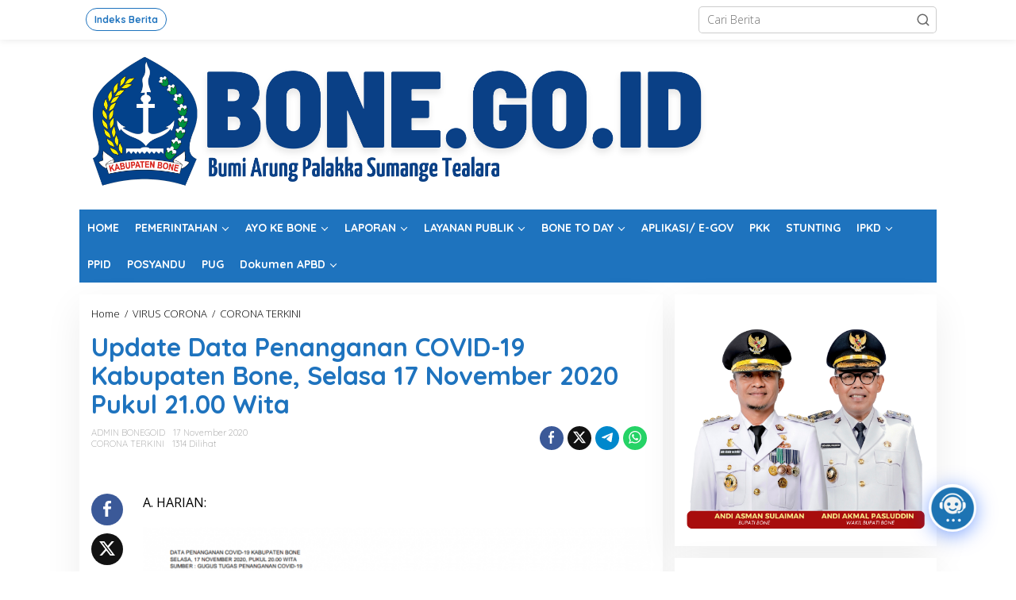

--- FILE ---
content_type: text/html; charset=UTF-8
request_url: https://bone.go.id/2020/11/17/update-data-penanganan-covid-19-kabupaten-bone-selasa-17-november-2020-pukul-21-00-wita/
body_size: 25628
content:
<!DOCTYPE html>
<html lang="id" itemscope itemtype="https://schema.org/BlogPosting">
<head itemscope="itemscope" itemtype="https://schema.org/WebSite">
<meta charset="UTF-8">
<meta name="viewport" content="width=device-width, initial-scale=1">
<meta name="theme-color" content="#246ae2" />
	<link rel="profile" href="http://gmpg.org/xfn/11">

<title>Update Data Penanganan COVID-19 Kabupaten Bone, Selasa 17 November 2020 Pukul 21.00 Wita &#8211; Website Resmi Pemerintah Kabupaten Bone</title>
<meta name='robots' content='max-image-preview:large' />
<link rel='dns-prefetch' href='//fonts.googleapis.com' />
<link rel="alternate" title="oEmbed (JSON)" type="application/json+oembed" href="https://bone.go.id/wp-json/oembed/1.0/embed?url=https%3A%2F%2Fbone.go.id%2F2020%2F11%2F17%2Fupdate-data-penanganan-covid-19-kabupaten-bone-selasa-17-november-2020-pukul-21-00-wita%2F" />
<link rel="alternate" title="oEmbed (XML)" type="text/xml+oembed" href="https://bone.go.id/wp-json/oembed/1.0/embed?url=https%3A%2F%2Fbone.go.id%2F2020%2F11%2F17%2Fupdate-data-penanganan-covid-19-kabupaten-bone-selasa-17-november-2020-pukul-21-00-wita%2F&#038;format=xml" />
<style id='wp-img-auto-sizes-contain-inline-css' type='text/css'>
img:is([sizes=auto i],[sizes^="auto," i]){contain-intrinsic-size:3000px 1500px}
/*# sourceURL=wp-img-auto-sizes-contain-inline-css */
</style>
<link rel='stylesheet' id='dashicons-css' href='https://bone.go.id/wp-includes/css/dashicons.min.css' type='text/css' media='all' />
<link rel='stylesheet' id='post-views-counter-frontend-css' href='https://bone.go.id/wp-content/plugins/post-views-counter/css/frontend.min.css' type='text/css' media='all' />
<link rel='stylesheet' id='newkarma-core-css' href='https://bone.go.id/wp-content/plugins/newkarma-core/css/newkarma-core.css' type='text/css' media='all' />
<link crossorigin="anonymous" rel='stylesheet' id='newkarma-fonts-css' href='https://fonts.googleapis.com/css?family=Quicksand%3Aregular%2C700%2C300%7COpen+Sans%3Aregular%2Citalic%2C700%2C600%2C300%26subset%3Dlatin%2C' type='text/css' media='all' />
<link rel='stylesheet' id='newkarma-style-css' href='https://bone.go.id/wp-content/themes/newkarma/style.css' type='text/css' media='all' />
<style id='newkarma-style-inline-css' type='text/css'>
body{color:#000000;font-family:"Open Sans","Helvetica", Arial;font-weight:300;font-size:14px;}h1.entry-title{color:#1e73be;}kbd,a.button,button,.button,button.button,input[type="button"],input[type="reset"],input[type="submit"],.tagcloud a,.tagcloud ul,.prevnextpost-links a .prevnextpost,.page-links .page-link-number,ul.page-numbers li span.page-numbers,.sidr,#navigationamp,.gmr_widget_content ul.gmr-tabs,.index-page-numbers,.cat-links-bg{background-color:#1e73be;}blockquote,a.button,button,.button,button.button,input[type="button"],input[type="reset"],input[type="submit"],.gmr-theme div.sharedaddy h3.sd-title:before,.gmr_widget_content ul.gmr-tabs li a,.bypostauthor > .comment-body{border-color:#1e73be;}.gmr-meta-topic a,.newkarma-rp-widget .rp-number,.gmr-owl-carousel .gmr-slide-topic a,.tab-comment-number{color:#1e73be;}.page-title span,h3.comment-reply-title,.widget-title span,.gmr_widget_content ul.gmr-tabs li a.js-tabs__title-active{border-color:#1e73be;}.gmr-menuwrap #primary-menu > li > a:hover,.gmr-menuwrap #primary-menu > li.page_item_has_children:hover > a,.gmr-menuwrap #primary-menu > li.menu-item-has-children:hover > a,.gmr-mainmenu #primary-menu > li:hover > a,.gmr-mainmenu #primary-menu > .current-menu-item > a,.gmr-mainmenu #primary-menu > .current-menu-ancestor > a,.gmr-mainmenu #primary-menu > .current_page_item > a,.gmr-mainmenu #primary-menu > .current_page_ancestor > a{box-shadow:inset 0px -5px 0px 0px#1e73be;}.tab-content .newkarma-rp-widget .rp-number,.owl-theme .owl-controls .owl-page.active span{background-color:#1e73be;}a{color:#000000;}a:hover,a:focus,a:active{color:#1e73be;}.site-title a{color:#0f2360;}.site-description{color:#999999;}.gmr-menuwrap,.gmr-sticky .top-header.sticky-menu,.gmr-mainmenu #primary-menu .sub-menu,.gmr-mainmenu #primary-menu .children{background-color:#1e73be;}#gmr-responsive-menu,.gmr-mainmenu #primary-menu > li > a,.gmr-mainmenu #primary-menu .sub-menu a,.gmr-mainmenu #primary-menu .children a,.sidr ul li ul li a,.sidr ul li a,#navigationamp ul li ul li a,#navigationamp ul li a{color:#ffffff;}.gmr-mainmenu #primary-menu > li.menu-border > a span,.gmr-mainmenu #primary-menu > li.page_item_has_children > a:after,.gmr-mainmenu #primary-menu > li.menu-item-has-children > a:after,.gmr-mainmenu #primary-menu .sub-menu > li.page_item_has_children > a:after,.gmr-mainmenu #primary-menu .sub-menu > li.menu-item-has-children > a:after,.gmr-mainmenu #primary-menu .children > li.page_item_has_children > a:after,.gmr-mainmenu #primary-menu .children > li.menu-item-has-children > a:after{border-color:#ffffff;}#gmr-responsive-menu:hover,.gmr-mainmenu #primary-menu > li:hover > a,.gmr-mainmenu #primary-menu .current-menu-item > a,.gmr-mainmenu #primary-menu .current-menu-ancestor > a,.gmr-mainmenu #primary-menu .current_page_item > a,.gmr-mainmenu #primary-menu .current_page_ancestor > a,.sidr ul li ul li a:hover,.sidr ul li a:hover{color:#ffffff;}.gmr-mainmenu #primary-menu > li.menu-border:hover > a span,.gmr-mainmenu #primary-menu > li.menu-border.current-menu-item > a span,.gmr-mainmenu #primary-menu > li.menu-border.current-menu-ancestor > a span,.gmr-mainmenu #primary-menu > li.menu-border.current_page_item > a span,.gmr-mainmenu #primary-menu > li.menu-border.current_page_ancestor > a span,.gmr-mainmenu #primary-menu > li.page_item_has_children:hover > a:after,.gmr-mainmenu #primary-menu > li.menu-item-has-children:hover > a:after{border-color:#ffffff;}.gmr-mainmenu #primary-menu > li:hover > a,.gmr-mainmenu #primary-menu .current-menu-item > a,.gmr-mainmenu #primary-menu .current-menu-ancestor > a,.gmr-mainmenu #primary-menu .current_page_item > a,.gmr-mainmenu #primary-menu .current_page_ancestor > a{background-color:#090070;}.gmr-secondmenuwrap,.gmr-secondmenu #primary-menu .sub-menu,.gmr-secondmenu #primary-menu .children{background-color:#ffffff;}.gmr-secondmenu #primary-menu > li > a,.gmr-secondmenu #primary-menu .sub-menu a,.gmr-secondmenu #primary-menu .children a{color:#444444;}.gmr-secondmenu #primary-menu > li.page_item_has_children > a:after,.gmr-secondmenu #primary-menu > li.menu-item-has-children > a:after,.gmr-secondmenu #primary-menu .sub-menu > li.page_item_has_children > a:after,.gmr-secondmenu #primary-menu .sub-menu > li.menu-item-has-children > a:after,.gmr-secondmenu #primary-menu .children > li.page_item_has_children > a:after,.gmr-secondmenu #primary-menu .children > li.menu-item-has-children > a:after{border-color:#444444;}.gmr-topnavwrap{background-color:#ffffff;}#gmr-topnavresponsive-menu svg,.gmr-topnavmenu #primary-menu > li > a,.gmr-top-date,.search-trigger .gmr-icon{color:#1e73be;}.gmr-topnavmenu #primary-menu > li.menu-border > a span,.gmr-topnavmenu #primary-menu > li.page_item_has_children > a:after,.gmr-topnavmenu #primary-menu > li.menu-item-has-children > a:after,.gmr-topnavmenu #primary-menu .sub-menu > li.page_item_has_children > a:after,.gmr-topnavmenu #primary-menu .sub-menu > li.menu-item-has-children > a:after,.gmr-topnavmenu #primary-menu .children > li.page_item_has_children > a:after,.gmr-topnavmenu #primary-menu .children > li.menu-item-has-children > a:after{border-color:#1e73be;}#gmr-topnavresponsive-menu:hover,.gmr-topnavmenu #primary-menu > li:hover > a,.gmr-topnavmenu #primary-menu .current-menu-item > a,.gmr-topnavmenu #primary-menu .current-menu-ancestor > a,.gmr-topnavmenu #primary-menu .current_page_item > a,.gmr-topnavmenu #primary-menu .current_page_ancestor > a,.gmr-social-icon ul > li > a:hover{color:#ffffff;}.gmr-topnavmenu #primary-menu > li.menu-border:hover > a span,.gmr-topnavmenu #primary-menu > li.menu-border.current-menu-item > a span,.gmr-topnavmenu #primary-menu > li.menu-border.current-menu-ancestor > a span,.gmr-topnavmenu #primary-menu > li.menu-border.current_page_item > a span,.gmr-topnavmenu #primary-menu > li.menu-border.current_page_ancestor > a span,.gmr-topnavmenu #primary-menu > li.page_item_has_children:hover > a:after,.gmr-topnavmenu #primary-menu > li.menu-item-has-children:hover > a:after{border-color:#ffffff;}.site-main-single{background-color:#ffffff;}.gmr-related-infinite .view-more-button:hover{color:#ffffff;}.site-main-archive{background-color:#ffffff;}ul.page-numbers li span.page-numbers{color:#ffffff;}.site-main-archive,a.read-more{color:#000000;}.site-main-archive h2.entry-title a,.site-main-archive .gmr-ajax-text{color:#323233;}.site-main-archive .gmr-archive:hover h2.entry-title a{color:#1e73be;}.gmr-focus-news.gmr-focus-gallery h2.entry-title a,.item .gmr-slide-title a,.newkarma-rp-widget .gmr-rp-bigthumbnail .gmr-rp-bigthumb-content .title-bigthumb{color:#ffffff;}.gmr-focus-news.gmr-focus-gallery:hover h2.entry-title a,.item:hover .gmr-slide-title a,.newkarma-rp-widget .gmr-rp-bigthumbnail:hover .gmr-rp-bigthumb-content .title-bigthumb{color:#1e73be;}h1,h2,h3,h4,h5,h6,.heading-font,.menu,.rp-title,.rsswidget,.gmr-metacontent,.gmr-metacontent-single,.gmr-ajax-text,.view-more-button,ul.single-social-icon li.social-text,.page-links,.gmr-top-date,ul.page-numbers li{font-family:"Quicksand","Helvetica", Arial;}.entry-content-single{font-size:16px;}h1{font-size:30px;}h2{font-size:26px;}h3{font-size:24px;}h4{font-size:22px;}h5{font-size:20px;}h6{font-size:18px;}.site-footer{background-color:#1e73be;color:#ffffff;}ul.footer-social-icon li a{color:#ffffff;}ul.footer-social-icon li a,.footer-content{border-color:#ffffff;}ul.footer-social-icon li a:hover{color:#999;border-color:#999;}.site-footer a{color:#d7d7d7;}.site-footer a:hover{color:#999;}
/*# sourceURL=newkarma-style-inline-css */
</style>
<link rel='stylesheet' id='qlcd-frontend-font-awesome-css' href='https://bone.go.id/wp-content/plugins/chatbot/css/font-awesome.min.css' type='text/css' media='screen' />
<link rel='stylesheet' id='qcld-wp-chatbot-common-style-css' href='https://bone.go.id/wp-content/plugins/chatbot/css/common-style.css' type='text/css' media='screen' />
<style id='qcld-wp-chatbot-common-style-inline-css' type='text/css'>

                .wp-chatbot-ball {
                    background: #fff !important;
                }
                .wp-chatbot-ball:hover, 
                .wp-chatbot-ball:focus {
                    background: #fff !important;
                }
/*# sourceURL=qcld-wp-chatbot-common-style-inline-css */
</style>
<link rel='stylesheet' id='qcld-wp-chatbot-magnific-popup-css' href='https://bone.go.id/wp-content/plugins/chatbot/css/magnific-popup.css' type='text/css' media='screen' />
<link rel='stylesheet' id='qcld-wp-chatbot-shortcode-style-css' href='https://bone.go.id/wp-content/plugins/chatbot/templates/template-00/shortcode.css' type='text/css' media='screen' />
<script type="text/javascript" src="https://bone.go.id/wp-includes/js/jquery/jquery.min.js" id="jquery-core-js"></script>
<script type="text/javascript" src="https://bone.go.id/wp-includes/js/jquery/jquery-migrate.min.js" id="jquery-migrate-js"></script>

<!-- OG: 3.3.8 -->
<meta property="og:image" content="https://bone.go.id/wp-content/uploads/2020/10/updateCovid.png"><meta property="og:image:secure_url" content="https://bone.go.id/wp-content/uploads/2020/10/updateCovid.png"><meta property="og:image:width" content="1024"><meta property="og:image:height" content="471"><meta property="og:image:alt" content="updateCovid"><meta property="og:image:type" content="image/png"><meta property="og:description" content="A. HARIAN: 1. Diperiksa : 81 orang. 2. Pelaku Perjalanan : 66 orang 3. Suspek : 0 orang 4. Probabel : 0 orang 5. Konfirmasi : 9 orang 6. Sembuh : 3 orang 7. Kontak erat : 0 orang 8. Discarded : 0 orang 9.Meninggal : 0 orang B. REKAPAN: 1. Diperiksa : 7826 orang...."><meta property="og:type" content="article"><meta property="og:locale" content="id"><meta property="og:site_name" content="Website Resmi Pemerintah Kabupaten Bone"><meta property="og:title" content="Update Data Penanganan COVID-19 Kabupaten Bone, Selasa 17 November 2020 Pukul 21.00 Wita"><meta property="og:url" content="https://bone.go.id/2020/11/17/update-data-penanganan-covid-19-kabupaten-bone-selasa-17-november-2020-pukul-21-00-wita/"><meta property="og:updated_time" content="2021-02-22T12:35:36+08:00">
<meta property="article:published_time" content="2020-11-17T14:17:02+00:00"><meta property="article:modified_time" content="2021-02-22T04:35:36+00:00"><meta property="article:section" content="CORONA TERKINI"><meta property="article:author:username" content="ADMIN BONEGOID">
<meta property="twitter:partner" content="ogwp"><meta property="twitter:card" content="summary_large_image"><meta property="twitter:image" content="https://bone.go.id/wp-content/uploads/2020/10/updateCovid.png"><meta property="twitter:image:alt" content="updateCovid"><meta property="twitter:title" content="Update Data Penanganan COVID-19 Kabupaten Bone, Selasa 17 November 2020 Pukul 21.00 Wita"><meta property="twitter:description" content="A. HARIAN: 1. Diperiksa : 81 orang. 2. Pelaku Perjalanan : 66 orang 3. Suspek : 0 orang 4. Probabel : 0 orang 5. Konfirmasi : 9 orang 6. Sembuh : 3 orang 7. Kontak erat : 0 orang 8. Discarded : 0..."><meta property="twitter:url" content="https://bone.go.id/2020/11/17/update-data-penanganan-covid-19-kabupaten-bone-selasa-17-november-2020-pukul-21-00-wita/"><meta property="twitter:label1" content="Reading time"><meta property="twitter:data1" content="1 minute">
<meta itemprop="image" content="https://bone.go.id/wp-content/uploads/2020/10/updateCovid.png"><meta itemprop="name" content="Update Data Penanganan COVID-19 Kabupaten Bone, Selasa 17 November 2020 Pukul 21.00 Wita"><meta itemprop="description" content="A. HARIAN: 1. Diperiksa : 81 orang. 2. Pelaku Perjalanan : 66 orang 3. Suspek : 0 orang 4. Probabel : 0 orang 5. Konfirmasi : 9 orang 6. Sembuh : 3 orang 7. Kontak erat : 0 orang 8. Discarded : 0 orang 9.Meninggal : 0 orang B. REKAPAN: 1. Diperiksa : 7826 orang...."><meta itemprop="datePublished" content="2020-11-17"><meta itemprop="dateModified" content="2021-02-22T04:35:36+00:00">
<meta property="profile:username" content="ADMIN BONEGOID">
<!-- /OG -->

<link rel="https://api.w.org/" href="https://bone.go.id/wp-json/" /><link rel="alternate" title="JSON" type="application/json" href="https://bone.go.id/wp-json/wp/v2/posts/22182" /><link rel="canonical" href="https://bone.go.id/2020/11/17/update-data-penanganan-covid-19-kabupaten-bone-selasa-17-november-2020-pukul-21-00-wita/" />
<link rel='shortlink' href='https://bone.go.id/?p=22182' />
<meta name="cdp-version" content="1.5.0" /><meta name="generator" content="Elementor 3.33.4; features: e_font_icon_svg, additional_custom_breakpoints; settings: css_print_method-external, google_font-enabled, font_display-swap">
			<style>
				.e-con.e-parent:nth-of-type(n+4):not(.e-lazyloaded):not(.e-no-lazyload),
				.e-con.e-parent:nth-of-type(n+4):not(.e-lazyloaded):not(.e-no-lazyload) * {
					background-image: none !important;
				}
				@media screen and (max-height: 1024px) {
					.e-con.e-parent:nth-of-type(n+3):not(.e-lazyloaded):not(.e-no-lazyload),
					.e-con.e-parent:nth-of-type(n+3):not(.e-lazyloaded):not(.e-no-lazyload) * {
						background-image: none !important;
					}
				}
				@media screen and (max-height: 640px) {
					.e-con.e-parent:nth-of-type(n+2):not(.e-lazyloaded):not(.e-no-lazyload),
					.e-con.e-parent:nth-of-type(n+2):not(.e-lazyloaded):not(.e-no-lazyload) * {
						background-image: none !important;
					}
				}
			</style>
			<style type="text/css" id="custom-background-css">
body.custom-background { background-color: #ffffff; }
</style>
	<link rel="amphtml" href="https://bone.go.id/2020/11/17/update-data-penanganan-covid-19-kabupaten-bone-selasa-17-november-2020-pukul-21-00-wita/amp/"><link rel="icon" href="https://bone.go.id/wp-content/uploads/2019/07/cropped-lambang-bone-90x90.png" sizes="32x32" />
<link rel="icon" href="https://bone.go.id/wp-content/uploads/2019/07/cropped-lambang-bone.png" sizes="192x192" />
<link rel="apple-touch-icon" href="https://bone.go.id/wp-content/uploads/2019/07/cropped-lambang-bone.png" />
<meta name="msapplication-TileImage" content="https://bone.go.id/wp-content/uploads/2019/07/cropped-lambang-bone.png" />
</head>

<body class="wp-singular post-template-default single single-post postid-22182 single-format-standard custom-background wp-theme-newkarma gmr-theme gmr-sticky group-blog elementor-default elementor-kit-35234" itemscope="itemscope" itemtype="https://schema.org/WebPage">

<a class="skip-link screen-reader-text" href="#main">Lewati ke konten</a>


<div class="gmr-topnavwrap clearfix">
	<div class="container-topnav">
		<div class="list-flex">
			
			<div class="row-flex gmr-table-menu">
								<a id="gmr-topnavresponsive-menu" href="#menus" title="Menus" rel="nofollow"><svg xmlns="http://www.w3.org/2000/svg" xmlns:xlink="http://www.w3.org/1999/xlink" aria-hidden="true" role="img" width="1em" height="1em" preserveAspectRatio="xMidYMid meet" viewBox="0 0 24 24"><path d="M4 6h16v2H4zm0 5h16v2H4zm0 5h16v2H4z" fill="currentColor"/></svg></a>
				<div class="close-topnavmenu-wrap"><a id="close-topnavmenu-button" rel="nofollow" href="#"><svg xmlns="http://www.w3.org/2000/svg" xmlns:xlink="http://www.w3.org/1999/xlink" aria-hidden="true" role="img" width="1em" height="1em" preserveAspectRatio="xMidYMid meet" viewBox="0 0 1024 1024"><path d="M685.4 354.8c0-4.4-3.6-8-8-8l-66 .3L512 465.6l-99.3-118.4l-66.1-.3c-4.4 0-8 3.5-8 8c0 1.9.7 3.7 1.9 5.2l130.1 155L340.5 670a8.32 8.32 0 0 0-1.9 5.2c0 4.4 3.6 8 8 8l66.1-.3L512 564.4l99.3 118.4l66 .3c4.4 0 8-3.5 8-8c0-1.9-.7-3.7-1.9-5.2L553.5 515l130.1-155c1.2-1.4 1.8-3.3 1.8-5.2z" fill="currentColor"/><path d="M512 65C264.6 65 64 265.6 64 513s200.6 448 448 448s448-200.6 448-448S759.4 65 512 65zm0 820c-205.4 0-372-166.6-372-372s166.6-372 372-372s372 166.6 372 372s-166.6 372-372 372z" fill="currentColor"/></svg></a></div>
				<nav id="site-navigation" class="gmr-topnavmenu pull-right" role="navigation" itemscope="itemscope" itemtype="https://schema.org/SiteNavigationElement">
					<ul id="primary-menu" class="menu"><li id="menu-item-37" class="menu-border menu-item menu-item-type-post_type menu-item-object-page menu-item-37"><a href="https://bone.go.id/indeks-berita/" itemprop="url"><span itemprop="name">Indeks Berita</span></a></li>
</ul>				</nav><!-- #site-navigation -->
							</div>
			<div class="row-flex gmr-menu-mobile-wrap text-center">
				<div class="only-mobile gmr-mobilelogo"><div class="gmr-logo"><a href="https://bone.go.id/" class="custom-logo-link" itemprop="url" title="Website Resmi Pemerintah Kabupaten Bone"><img src="https://bone.go.id/wp-content/uploads/2022/11/BONE.GO_.ID-1.png" alt="Website Resmi Pemerintah Kabupaten Bone" title="Website Resmi Pemerintah Kabupaten Bone" /></a></div></div>			</div>
			<div class="row-flex gmr-table-search last-row">
									<div class="gmr-search-btn">
								<a id="search-menu-button" class="topnav-button gmr-search-icon" href="#" rel="nofollow"><svg xmlns="http://www.w3.org/2000/svg" aria-hidden="true" role="img" width="1em" height="1em" preserveAspectRatio="xMidYMid meet" viewBox="0 0 24 24"><path fill="none" stroke="currentColor" stroke-linecap="round" stroke-width="2" d="m21 21l-4.486-4.494M19 10.5a8.5 8.5 0 1 1-17 0a8.5 8.5 0 0 1 17 0Z"/></svg></a>
								<div id="search-dropdown-container" class="search-dropdown search">
								<form method="get" class="gmr-searchform searchform" action="https://bone.go.id/">
									<input type="text" name="s" id="s" placeholder="Cari Berita" />
								</form>
								</div>
							</div><div class="gmr-search">
							<form method="get" class="gmr-searchform searchform" action="https://bone.go.id/">
								<input type="text" name="s" id="s" placeholder="Cari Berita" />
								<button type="submit" role="button" aria-label="Submit" class="gmr-search-submit"><svg xmlns="http://www.w3.org/2000/svg" xmlns:xlink="http://www.w3.org/1999/xlink" aria-hidden="true" role="img" width="1em" height="1em" preserveAspectRatio="xMidYMid meet" viewBox="0 0 24 24"><g fill="none" stroke="currentColor" stroke-width="2" stroke-linecap="round" stroke-linejoin="round"><circle cx="11" cy="11" r="8"/><path d="M21 21l-4.35-4.35"/></g></svg></button>
							</form>
						</div>			</div>
		</div>

			</div>
</div>

	<div class="container">
		<div class="clearfix gmr-headwrapper">
			<div class="gmr-logo"><a href="https://bone.go.id/" class="custom-logo-link" itemprop="url" title="Website Resmi Pemerintah Kabupaten Bone"><img src="https://bone.go.id/wp-content/uploads/2022/11/BONE.GO_.ID-1.png" alt="Website Resmi Pemerintah Kabupaten Bone" title="Website Resmi Pemerintah Kabupaten Bone" /></a></div>					</div>
	</div>

	<header id="masthead" class="site-header" role="banner" itemscope="itemscope" itemtype="https://schema.org/WPHeader">
		<div class="top-header">
			<div class="container">
				<div class="gmr-menuwrap clearfix">
					<nav id="site-navigation" class="gmr-mainmenu" role="navigation" itemscope="itemscope" itemtype="https://schema.org/SiteNavigationElement">
						<ul id="primary-menu" class="menu"><li id="menu-item-246" class="menu-item menu-item-type-custom menu-item-object-custom menu-item-home menu-item-246"><a href="https://bone.go.id" itemprop="url"><span itemprop="name">HOME</span></a></li>
<li id="menu-item-14916" class="menu-item menu-item-type-custom menu-item-object-custom menu-item-has-children menu-item-14916"><a href="#" itemprop="url"><span itemprop="name">PEMERINTAHAN</span></a>
<ul class="sub-menu">
	<li id="menu-item-45569" class="menu-item menu-item-type-post_type menu-item-object-post menu-item-45569"><a href="https://bone.go.id/2025/05/13/profil-bupati-dan-wakil-bupati-bone-2025-2030/" itemprop="url"><span itemprop="name">PROFIL BUPATI DAN WAKIL BUPATI BONE</span></a></li>
	<li id="menu-item-45572" class="menu-item menu-item-type-post_type menu-item-object-post menu-item-45572"><a href="https://bone.go.id/2025/05/12/visi-misi-bupati-bone-2025-2030/" itemprop="url"><span itemprop="name">VISI MISI BUPATI BONE 2025-2030</span></a></li>
	<li id="menu-item-16822" class="menu-item menu-item-type-custom menu-item-object-custom menu-item-16822"><a href="https://bone.go.id/2020/01/24/daftar-penghargaan-pemerintah-kabupaten-bone/" itemprop="url"><span itemprop="name">PENGHARGAAN</span></a></li>
	<li id="menu-item-4467" class="menu-item menu-item-type-post_type menu-item-object-post menu-item-4467"><a href="https://bone.go.id/2020/12/31/organisasi-perangkat-daerah-kabupaten-bone/" itemprop="url"><span itemprop="name">Organisasi Perangkat Daerah</span></a></li>
	<li id="menu-item-4465" class="menu-item menu-item-type-post_type menu-item-object-post menu-item-4465"><a href="https://bone.go.id/2021/08/13/forum-koordinasi-pimpinan-daerah-forkopimda-kabupaten-bone/" itemprop="url"><span itemprop="name">Forkopimda</span></a></li>
	<li id="menu-item-261" class="menu-item menu-item-type-taxonomy menu-item-object-category menu-item-261"><a href="https://bone.go.id/category/legislatif/" itemprop="url"><span itemprop="name">LEGISLATIF</span></a></li>
	<li id="menu-item-4466" class="menu-item menu-item-type-post_type menu-item-object-post menu-item-4466"><a href="https://bone.go.id/2019/12/25/daftar-kecamatan-di-kabupaten-bone/" itemprop="url"><span itemprop="name">Kecamatan</span></a></li>
	<li id="menu-item-4605" class="menu-item menu-item-type-custom menu-item-object-custom menu-item-4605"><a href="https://bkpsdm.bone.go.id/category/opd/" itemprop="url"><span itemprop="name">DAFTAR PEJABAT</span></a></li>
	<li id="menu-item-4471" class="menu-item menu-item-type-post_type menu-item-object-post menu-item-4471"><a href="https://bone.go.id/2019/01/10/daftar-desa-dan-kelurahan-wilayah-kabupaten-bone/" itemprop="url"><span itemprop="name">Daftar Desa dan Kelurahan</span></a></li>
	<li id="menu-item-29003" class="menu-item menu-item-type-custom menu-item-object-custom menu-item-has-children menu-item-29003"><a href="#" itemprop="url"><span itemprop="name">REGULASI</span></a>
	<ul class="sub-menu">
		<li id="menu-item-29551" class="menu-item menu-item-type-custom menu-item-object-custom menu-item-29551"><a href="https://bone.jdihn.go.id" itemprop="url"><span itemprop="name">JDIHN  (Jaringan Dokumentasi dan Informasi Hukum Nasional)</span></a></li>
		<li id="menu-item-14915" class="menu-item menu-item-type-custom menu-item-object-custom menu-item-14915"><a href="https://bone.jdihn.go.id" itemprop="url"><span itemprop="name">JDIH BONE</span></a></li>
	</ul>
</li>
</ul>
</li>
<li id="menu-item-243" class="menu-item menu-item-type-custom menu-item-object-custom menu-item-has-children menu-item-243"><a href="#" itemprop="url"><span itemprop="name">AYO KE BONE</span></a>
<ul class="sub-menu">
	<li id="menu-item-247" class="menu-item menu-item-type-custom menu-item-object-custom menu-item-247"><a href="https://bone.go.id/category/profil/" itemprop="url"><span itemprop="name">PROFIL</span></a></li>
	<li id="menu-item-244" class="menu-item menu-item-type-custom menu-item-object-custom menu-item-244"><a href="https://bone.go.id/category/potensi-daerah/" itemprop="url"><span itemprop="name">POTENSI DAERAH</span></a></li>
	<li id="menu-item-245" class="menu-item menu-item-type-custom menu-item-object-custom menu-item-245"><a href="https://bone.go.id/category/sarana/" itemprop="url"><span itemprop="name">SARANA</span></a></li>
	<li id="menu-item-15045" class="menu-item menu-item-type-custom menu-item-object-custom menu-item-15045"><a href="https://bone.go.id/2019/09/24/dowload-kabupaten-bone-dalam-angka/" itemprop="url"><span itemprop="name">BONE DALAM ANGKA</span></a></li>
</ul>
</li>
<li id="menu-item-14978" class="menu-item menu-item-type-custom menu-item-object-custom menu-item-has-children menu-item-14978"><a href="#" itemprop="url"><span itemprop="name">LAPORAN</span></a>
<ul class="sub-menu">
	<li id="menu-item-14965" class="menu-item menu-item-type-custom menu-item-object-custom menu-item-has-children menu-item-14965"><a href="#" itemprop="url"><span itemprop="name">SAKIP</span></a>
	<ul class="sub-menu">
		<li id="menu-item-14963" class="menu-item menu-item-type-custom menu-item-object-custom menu-item-14963"><a href="https://bone.go.id/2020/12/03/dokumen-sakip-kabupaten-bone/" itemprop="url"><span itemprop="name">SAKIP KABUPATEN</span></a></li>
		<li id="menu-item-14964" class="menu-item menu-item-type-custom menu-item-object-custom menu-item-14964"><a href="https://bone.go.id/2025/02/05/42450/" itemprop="url"><span itemprop="name">SAKIP OPD</span></a></li>
	</ul>
</li>
	<li id="menu-item-14991" class="menu-item menu-item-type-custom menu-item-object-custom menu-item-14991"><a href="https://bone.go.id/2019/11/27/data-apbd-kabupaten-bone/" itemprop="url"><span itemprop="name">APBD BONE</span></a></li>
	<li id="menu-item-15094" class="menu-item menu-item-type-custom menu-item-object-custom menu-item-15094"><a href="https://bone.go.id/2017/11/30/alokasi-hibah-kabupaten-bone/" itemprop="url"><span itemprop="name">HIBAH</span></a></li>
	<li id="menu-item-15011" class="menu-item menu-item-type-custom menu-item-object-custom menu-item-15011"><a href="https://bone.go.id/2019/11/28/laporan-penyelenggaraan-pemerintahan-daerah-kabupaten-bone/" itemprop="url"><span itemprop="name">LPPD</span></a></li>
	<li id="menu-item-14979" class="menu-item menu-item-type-custom menu-item-object-custom menu-item-14979"><a href="https://bone.go.id/2019/11/27/daftar-nama-wajib-lapor-lhkpn-tahun-2018-lingkup-pemerintah-kabupaten-bone/" itemprop="url"><span itemprop="name">WAJIB LHKPN</span></a></li>
	<li id="menu-item-20059" class="menu-item menu-item-type-taxonomy menu-item-object-category menu-item-20059"><a href="https://bone.go.id/category/open-data/sddk/" itemprop="url"><span itemprop="name">SDDK</span></a></li>
	<li id="menu-item-20206" class="menu-item menu-item-type-custom menu-item-object-custom menu-item-20206"><a href="https://bone.go.id/2021/02/03/bonedalamangka/" itemprop="url"><span itemprop="name">BONE DALAM ANGKA</span></a></li>
	<li id="menu-item-15174" class="menu-item menu-item-type-custom menu-item-object-custom menu-item-15174"><a href="https://bone.go.id/2019/12/01/data-sipd-kabupaten-bone/" itemprop="url"><span itemprop="name">DASI PEMDA</span></a></li>
</ul>
</li>
<li id="menu-item-14779" class="menu-item menu-item-type-custom menu-item-object-custom menu-item-has-children menu-item-14779"><a href="#" itemprop="url"><span itemprop="name">LAYANAN PUBLIK</span></a>
<ul class="sub-menu">
	<li id="menu-item-10376" class="menu-item menu-item-type-custom menu-item-object-custom menu-item-10376"><a href="https://bone.go.id/2019/12/08/daftar-subdomain-lingkup-pemerintah-kabupaten-bone/" itemprop="url"><span itemprop="name">SUB DOMAIN</span></a></li>
	<li id="menu-item-257" class="menu-item menu-item-type-taxonomy menu-item-object-category menu-item-257"><a href="https://bone.go.id/category/open-data/" itemprop="url"><span itemprop="name">OPEN DATA</span></a></li>
	<li id="menu-item-14923" class="menu-item menu-item-type-custom menu-item-object-custom menu-item-14923"><a href="#" itemprop="url"><span itemprop="name">SAO MASIGA 0481-112</span></a></li>
	<li id="menu-item-14969" class="menu-item menu-item-type-custom menu-item-object-custom menu-item-has-children menu-item-14969"><a href="#" itemprop="url"><span itemprop="name">PENGADUAN</span></a>
	<ul class="sub-menu">
		<li id="menu-item-13426" class="menu-item menu-item-type-post_type menu-item-object-page menu-item-13426"><a href="https://bone.go.id/kotak-saran-2/" itemprop="url"><span itemprop="name">KOTAK SARAN</span></a></li>
		<li id="menu-item-14970" class="menu-item menu-item-type-custom menu-item-object-custom menu-item-14970"><a href="https://baruga.sulselprov.go.id/" itemprop="url"><span itemprop="name">BARUGA</span></a></li>
		<li id="menu-item-14971" class="menu-item menu-item-type-custom menu-item-object-custom menu-item-14971"><a href="https://lapor.go.id" itemprop="url"><span itemprop="name">LAPOR</span></a></li>
		<li id="menu-item-16828" class="menu-item menu-item-type-custom menu-item-object-custom menu-item-16828"><a href="https://aduankonten.id/" itemprop="url"><span itemprop="name">ADUAN KONTEN</span></a></li>
		<li id="menu-item-21918" class="menu-item menu-item-type-custom menu-item-object-custom menu-item-21918"><a href="https://bone.go.id/tamping/" itemprop="url"><span itemprop="name">TAMPING</span></a></li>
		<li id="menu-item-28465" class="menu-item menu-item-type-custom menu-item-object-custom menu-item-28465"><a href="https://inspektorat.bone.go.id/whistle-blowing-system-wbs-inspektorat-daerah-kabupaten-bone/" itemprop="url"><span itemprop="name">WBS</span></a></li>
	</ul>
</li>
	<li id="menu-item-15573" class="menu-item menu-item-type-custom menu-item-object-custom menu-item-15573"><a href="https://bone.go.id/polling/" itemprop="url"><span itemprop="name">SURVEI KEPUASAN</span></a></li>
	<li id="menu-item-15931" class="menu-item menu-item-type-custom menu-item-object-custom menu-item-15931"><a href="https://bone.go.id/2019/01/20/daftar-nomor-penting/" itemprop="url"><span itemprop="name">NOMOR PENTING</span></a></li>
</ul>
</li>
<li id="menu-item-14783" class="menu-item menu-item-type-custom menu-item-object-custom menu-item-has-children menu-item-14783"><a href="#" itemprop="url"><span itemprop="name">BONE TO DAY</span></a>
<ul class="sub-menu">
	<li id="menu-item-17446" class="menu-item menu-item-type-custom menu-item-object-custom menu-item-17446"><a href="https://bone.go.id/category/virus-corona/corona-terkini/" itemprop="url"><span itemprop="name">UPDATE COVID-19</span></a></li>
	<li id="menu-item-10210" class="menu-item menu-item-type-taxonomy menu-item-object-category menu-item-10210"><a href="https://bone.go.id/category/berita/pengumuman/" itemprop="url"><span itemprop="name">PENGUMUMAN</span></a></li>
	<li id="menu-item-15104" class="menu-item menu-item-type-custom menu-item-object-custom menu-item-15104"><a href="https://bone.go.id/2019/12/01/prakiraan-cuaca-setiap-kecamatan-kabupaten-bone/" itemprop="url"><span itemprop="name">PRAKIRAAN CUACA</span></a></li>
	<li id="menu-item-14951" class="menu-item menu-item-type-custom menu-item-object-custom menu-item-14951"><a href="https://bone.go.id/2018/03/26/area-cctv-kota-watampone/" itemprop="url"><span itemprop="name">AREA CCTv WATAMPONE</span></a></li>
	<li id="menu-item-4576" class="menu-item menu-item-type-taxonomy menu-item-object-category menu-item-4576"><a href="https://bone.go.id/category/berita/" itemprop="url"><span itemprop="name">BERITA</span></a></li>
	<li id="menu-item-10123" class="menu-item menu-item-type-taxonomy menu-item-object-category menu-item-10123"><a href="https://bone.go.id/category/berita/artikel/" itemprop="url"><span itemprop="name">ARTIKEL</span></a></li>
	<li id="menu-item-24904" class="menu-item menu-item-type-taxonomy menu-item-object-category menu-item-24904"><a href="https://bone.go.id/category/kla-bone/" itemprop="url"><span itemprop="name">KLA BONE</span></a></li>
	<li id="menu-item-13550" class="menu-item menu-item-type-taxonomy menu-item-object-category menu-item-13550"><a href="https://bone.go.id/category/bone-sehat/" itemprop="url"><span itemprop="name">BONE SEHAT</span></a></li>
	<li id="menu-item-15198" class="menu-item menu-item-type-custom menu-item-object-custom menu-item-15198"><a href="https://setda.bone.go.id/agenda/" itemprop="url"><span itemprop="name">AGENDA</span></a></li>
</ul>
</li>
<li id="menu-item-37030" class="menu-item menu-item-type-post_type menu-item-object-post menu-item-37030"><a href="https://bone.go.id/2024/01/11/layanan-publik/" itemprop="url"><span itemprop="name">APLIKASI/ E-GOV</span></a></li>
<li id="menu-item-34914" class="menu-item menu-item-type-taxonomy menu-item-object-category menu-item-34914"><a href="https://bone.go.id/category/pkk/" itemprop="url"><span itemprop="name">PKK</span></a></li>
<li id="menu-item-11526" class="menu-item menu-item-type-taxonomy menu-item-object-category menu-item-11526"><a href="https://bone.go.id/category/berita/stunting/" itemprop="url"><span itemprop="name">STUNTING</span></a></li>
<li id="menu-item-37957" class="menu-item menu-item-type-custom menu-item-object-custom menu-item-has-children menu-item-37957"><a href="#" itemprop="url"><span itemprop="name">IPKD</span></a>
<ul class="sub-menu">
	<li id="menu-item-35775" class="menu-item menu-item-type-post_type menu-item-object-post menu-item-35775"><a href="https://bone.go.id/2023/11/01/data-ipkd-tahun-2022/" itemprop="url"><span itemprop="name">IPKD TAHUN 2022</span></a></li>
	<li id="menu-item-37960" class="menu-item menu-item-type-post_type menu-item-object-post menu-item-37960"><a href="https://bone.go.id/2024/08/19/data-ipkd-tahun-2022-2/" itemprop="url"><span itemprop="name">IPKD TAHUN 2023</span></a></li>
	<li id="menu-item-52172" class="menu-item menu-item-type-post_type menu-item-object-post menu-item-52172"><a href="https://bone.go.id/2025/10/31/data-ipkd-tahun-2022-2-2/" itemprop="url"><span itemprop="name">IPKD TAHUN 2024</span></a></li>
</ul>
</li>
<li id="menu-item-10227" class="menu-item menu-item-type-custom menu-item-object-custom menu-item-10227"><a href="https://ppid.bone.go.id/" itemprop="url"><span itemprop="name">PPID</span></a></li>
<li id="menu-item-47913" class="menu-item menu-item-type-taxonomy menu-item-object-category menu-item-47913"><a href="https://bone.go.id/category/posyandu/" itemprop="url"><span itemprop="name">POSYANDU</span></a></li>
<li id="menu-item-49586" class="menu-item menu-item-type-taxonomy menu-item-object-category menu-item-49586"><a href="https://bone.go.id/category/pug-pengarusutamaan-gender/" itemprop="url"><span itemprop="name">PUG</span></a></li>
<li id="menu-item-53408" class="menu-item menu-item-type-custom menu-item-object-custom menu-item-has-children menu-item-53408"><a href="#" itemprop="url"><span itemprop="name">Dokumen APBD</span></a>
<ul class="sub-menu">
	<li id="menu-item-53407" class="menu-item menu-item-type-post_type menu-item-object-post menu-item-53407"><a href="https://bone.go.id/2025/01/03/data-keuangan-2/" itemprop="url"><span itemprop="name">Dokumen APBD 2025</span></a></li>
	<li id="menu-item-55368" class="menu-item menu-item-type-post_type menu-item-object-post menu-item-55368"><a href="https://bone.go.id/2026/01/02/data-keuangan-2-2/" itemprop="url"><span itemprop="name">Dokumen APBD 2026</span></a></li>
</ul>
</li>
</ul>					</nav><!-- #site-navigation -->
				</div>
											<div class="gmr-secondmenuwrap clearfix">
								<nav id="site-navigation" class="gmr-secondmenu" role="navigation" itemscope="itemscope" itemtype="https://schema.org/SiteNavigationElement">
																	</nav><!-- #site-navigation -->
							</div>
								</div>
		</div><!-- .top-header -->
	</header><!-- #masthead -->


<div class="site inner-wrap" id="site-container">
		<div id="content" class="gmr-content">
				<div class="container">
			<div class="row">

<div id="primary" class="content-area col-md-content">
	<main id="main" class="site-main-single" role="main">

	<div class="gmr-list-table single-head-wrap">
					<div class="breadcrumbs" itemscope itemtype="https://schema.org/BreadcrumbList">
																						<span class="first-item" itemprop="itemListElement" itemscope itemtype="https://schema.org/ListItem">
								<a itemscope itemtype="https://schema.org/WebPage" itemprop="item" itemid="https://bone.go.id/" href="https://bone.go.id/">
									<span itemprop="name">Home</span>
								</a>
								<span itemprop="position" content="1"></span>
							</span>
																										<span class="separator">/</span>
													<span class="0-item" itemprop="itemListElement" itemscope itemtype="https://schema.org/ListItem">
								<a itemscope itemtype="https://schema.org/WebPage" itemprop="item" itemid="https://bone.go.id/category/virus-corona/" href="https://bone.go.id/category/virus-corona/">
									<span itemprop="name">VIRUS CORONA</span>
								</a>
								<span itemprop="position" content="2"></span>
							</span>
																										<span class="separator">/</span>
													<span class="1-item" itemprop="itemListElement" itemscope itemtype="https://schema.org/ListItem">
								<a itemscope itemtype="https://schema.org/WebPage" itemprop="item" itemid="https://bone.go.id/category/virus-corona/corona-terkini/" href="https://bone.go.id/category/virus-corona/corona-terkini/">
									<span itemprop="name">CORONA TERKINI</span>
								</a>
								<span itemprop="position" content="3"></span>
							</span>
																										<span class="last-item screen-reader-text" itemscope itemtype="https://schema.org/ListItem">
							<span itemprop="name">Update Data Penanganan COVID-19 Kabupaten Bone, Selasa 17 November 2020 Pukul 21.00 Wita</span>
							<span itemprop="position" content="4"></span>
						</span>
												</div>
				</div>

	
<article id="post-22182" class="post-22182 post type-post status-publish format-standard has-post-thumbnail category-corona-terkini" itemscope="itemscope" itemtype="https://schema.org/CreativeWork">

	<div class="site-main gmr-single hentry">
		<div class="gmr-box-content-single">
						<header class="entry-header">
				<h1 class="entry-title" itemprop="headline">Update Data Penanganan COVID-19 Kabupaten Bone, Selasa 17 November 2020 Pukul 21.00 Wita</h1><div class="gmr-aftertitle-wrap"><div class="gmr-metacontent-single"><div><span class="posted-on"><span class="entry-author vcard" itemprop="author" itemscope="itemscope" itemtype="https://schema.org/person"><a class="url fn n" href="https://bone.go.id/author/bone/" title="Tautan ke: ADMIN BONEGOID" itemprop="url"><span itemprop="name">ADMIN BONEGOID</span></a></span></span><span class="posted-on"><time class="entry-date published" itemprop="datePublished" datetime="2020-11-17T22:17:02+08:00">17 November 2020</time><time class="updated" datetime="2021-02-22T12:35:36+08:00">22 Februari 2021</time></span></div><div><span class="cat-links"><a href="https://bone.go.id/category/virus-corona/corona-terkini/" rel="category tag">CORONA TERKINI</a></span><span class="view-single">1314 Dilihat</spans></div></div><div class="gmr-social-share-intop"><ul class="gmr-socialicon-share"><li class="facebook"><a href="https://www.facebook.com/sharer/sharer.php?u=https%3A%2F%2Fbone.go.id%2F2020%2F11%2F17%2Fupdate-data-penanganan-covid-19-kabupaten-bone-selasa-17-november-2020-pukul-21-00-wita%2F" class="gmr-share-facebook" rel="nofollow" title="Sebar ini"><svg xmlns="http://www.w3.org/2000/svg" aria-hidden="true" role="img" width="0.49em" height="1em" viewBox="0 0 486.037 1000"><path d="M124.074 1000V530.771H0V361.826h124.074V217.525C124.074 104.132 197.365 0 366.243 0C434.619 0 485.18 6.555 485.18 6.555l-3.984 157.766s-51.564-.502-107.833-.502c-60.9 0-70.657 28.065-70.657 74.646v123.361h183.331l-7.977 168.945H302.706V1000H124.074" fill="currentColor" /></svg></a></li><li class="twitter"><a href="https://twitter.com/intent/tweet?url=https%3A%2F%2Fbone.go.id%2F2020%2F11%2F17%2Fupdate-data-penanganan-covid-19-kabupaten-bone-selasa-17-november-2020-pukul-21-00-wita%2F&amp;text=Update%20Data%20Penanganan%20COVID-19%20Kabupaten%20Bone%2C%20Selasa%2017%20November%202020%20Pukul%2021.00%20Wita" class="gmr-share-twitter" rel="nofollow" title="Tweet ini"><svg xmlns="http://www.w3.org/2000/svg" aria-hidden="true" role="img" width="1em" height="1em" viewBox="0 0 24 24"><path fill="currentColor" d="M18.901 1.153h3.68l-8.04 9.19L24 22.846h-7.406l-5.8-7.584l-6.638 7.584H.474l8.6-9.83L0 1.154h7.594l5.243 6.932ZM17.61 20.644h2.039L6.486 3.24H4.298Z"></path></svg></a></li><li class="telegram"><a href="https://t.me/share/url?url=https%3A%2F%2Fbone.go.id%2F2020%2F11%2F17%2Fupdate-data-penanganan-covid-19-kabupaten-bone-selasa-17-november-2020-pukul-21-00-wita%2F&amp;text=Update%20Data%20Penanganan%20COVID-19%20Kabupaten%20Bone%2C%20Selasa%2017%20November%202020%20Pukul%2021.00%20Wita" target="_blank" rel="nofollow" title="Telegram Share"><svg xmlns="http://www.w3.org/2000/svg" aria-hidden="true" role="img" width="1em" height="1em" viewBox="0 0 48 48"><path d="M41.42 7.309s3.885-1.515 3.56 2.164c-.107 1.515-1.078 6.818-1.834 12.553l-2.59 16.99s-.216 2.489-2.159 2.922c-1.942.432-4.856-1.515-5.396-1.948c-.432-.325-8.094-5.195-10.792-7.575c-.756-.65-1.62-1.948.108-3.463L33.648 18.13c1.295-1.298 2.59-4.328-2.806-.649l-15.11 10.28s-1.727 1.083-4.964.109l-7.016-2.165s-2.59-1.623 1.835-3.246c10.793-5.086 24.068-10.28 35.831-15.15z" fill="currentColor" /></svg></a></li><li class="whatsapp"><a href="https://api.whatsapp.com/send?text=Update%20Data%20Penanganan%20COVID-19%20Kabupaten%20Bone%2C%20Selasa%2017%20November%202020%20Pukul%2021.00%20Wita https%3A%2F%2Fbone.go.id%2F2020%2F11%2F17%2Fupdate-data-penanganan-covid-19-kabupaten-bone-selasa-17-november-2020-pukul-21-00-wita%2F" class="gmr-share-whatsapp" rel="nofollow" title="Whatsapp"><svg xmlns="http://www.w3.org/2000/svg" aria-hidden="true" role="img" width="1em" height="1em" viewBox="0 0 24 24"><path d="M15.271 13.21a7.014 7.014 0 0 1 1.543.7l-.031-.018c.529.235.986.51 1.403.833l-.015-.011c.02.061.032.13.032.203l-.001.032v-.001c-.015.429-.11.832-.271 1.199l.008-.021c-.231.463-.616.82-1.087 1.01l-.014.005a3.624 3.624 0 0 1-1.576.411h-.006a8.342 8.342 0 0 1-2.988-.982l.043.022a8.9 8.9 0 0 1-2.636-1.829l-.001-.001a20.473 20.473 0 0 1-2.248-2.794l-.047-.074a5.38 5.38 0 0 1-1.1-2.995l-.001-.013v-.124a3.422 3.422 0 0 1 1.144-2.447l.003-.003a1.17 1.17 0 0 1 .805-.341h.001c.101.003.198.011.292.025l-.013-.002c.087.013.188.021.292.023h.003a.642.642 0 0 1 .414.102l-.002-.001c.107.118.189.261.238.418l.002.008q.124.31.512 1.364c.135.314.267.701.373 1.099l.014.063a1.573 1.573 0 0 1-.533.889l-.003.002q-.535.566-.535.72a.436.436 0 0 0 .081.234l-.001-.001a7.03 7.03 0 0 0 1.576 2.119l.005.005a9.89 9.89 0 0 0 2.282 1.54l.059.026a.681.681 0 0 0 .339.109h.002q.233 0 .838-.752t.804-.752zm-3.147 8.216h.022a9.438 9.438 0 0 0 3.814-.799l-.061.024c2.356-.994 4.193-2.831 5.163-5.124l.024-.063c.49-1.113.775-2.411.775-3.775s-.285-2.662-.799-3.837l.024.062c-.994-2.356-2.831-4.193-5.124-5.163l-.063-.024c-1.113-.49-2.411-.775-3.775-.775s-2.662.285-3.837.799l.062-.024c-2.356.994-4.193 2.831-5.163 5.124l-.024.063a9.483 9.483 0 0 0-.775 3.787a9.6 9.6 0 0 0 1.879 5.72l-.019-.026l-1.225 3.613l3.752-1.194a9.45 9.45 0 0 0 5.305 1.612h.047zm0-21.426h.033c1.628 0 3.176.342 4.575.959L16.659.93c2.825 1.197 5.028 3.4 6.196 6.149l.029.076c.588 1.337.93 2.896.93 4.535s-.342 3.198-.959 4.609l.029-.074c-1.197 2.825-3.4 5.028-6.149 6.196l-.076.029c-1.327.588-2.875.93-4.503.93h-.034h.002h-.053c-2.059 0-3.992-.541-5.664-1.488l.057.03L-.001 24l2.109-6.279a11.505 11.505 0 0 1-1.674-6.01c0-1.646.342-3.212.959-4.631l-.029.075C2.561 4.33 4.764 2.127 7.513.959L7.589.93A11.178 11.178 0 0 1 12.092 0h.033h-.002z" fill="currentColor" /></svg></a></li></ul></div></div>			</header><!-- .entry-header -->
		</div>

		<div class="gmr-featured-wrap">
					</div>

		<div class="gmr-box-content-single">
			<div class="row">
				<div class="col-md-sgl-l pos-sticky"><div class="gmr-social-share"><ul class="gmr-socialicon-share"><li class="facebook"><a href="https://www.facebook.com/sharer/sharer.php?u=https%3A%2F%2Fbone.go.id%2F2020%2F11%2F17%2Fupdate-data-penanganan-covid-19-kabupaten-bone-selasa-17-november-2020-pukul-21-00-wita%2F" class="gmr-share-facebook" rel="nofollow" title="Sebar ini"><svg xmlns="http://www.w3.org/2000/svg" aria-hidden="true" role="img" width="0.49em" height="1em" viewBox="0 0 486.037 1000"><path d="M124.074 1000V530.771H0V361.826h124.074V217.525C124.074 104.132 197.365 0 366.243 0C434.619 0 485.18 6.555 485.18 6.555l-3.984 157.766s-51.564-.502-107.833-.502c-60.9 0-70.657 28.065-70.657 74.646v123.361h183.331l-7.977 168.945H302.706V1000H124.074" fill="currentColor" /></svg></a></li><li class="twitter"><a href="https://twitter.com/intent/tweet?url=https%3A%2F%2Fbone.go.id%2F2020%2F11%2F17%2Fupdate-data-penanganan-covid-19-kabupaten-bone-selasa-17-november-2020-pukul-21-00-wita%2F&amp;text=Update%20Data%20Penanganan%20COVID-19%20Kabupaten%20Bone%2C%20Selasa%2017%20November%202020%20Pukul%2021.00%20Wita" class="gmr-share-twitter" rel="nofollow" title="Tweet ini"><svg xmlns="http://www.w3.org/2000/svg" aria-hidden="true" role="img" width="1em" height="1em" viewBox="0 0 24 24"><path fill="currentColor" d="M18.901 1.153h3.68l-8.04 9.19L24 22.846h-7.406l-5.8-7.584l-6.638 7.584H.474l8.6-9.83L0 1.154h7.594l5.243 6.932ZM17.61 20.644h2.039L6.486 3.24H4.298Z"></path></svg></a></li><li class="telegram"><a href="https://t.me/share/url?url=https%3A%2F%2Fbone.go.id%2F2020%2F11%2F17%2Fupdate-data-penanganan-covid-19-kabupaten-bone-selasa-17-november-2020-pukul-21-00-wita%2F&amp;text=Update%20Data%20Penanganan%20COVID-19%20Kabupaten%20Bone%2C%20Selasa%2017%20November%202020%20Pukul%2021.00%20Wita" target="_blank" rel="nofollow" title="Telegram Share"><svg xmlns="http://www.w3.org/2000/svg" aria-hidden="true" role="img" width="1em" height="1em" viewBox="0 0 48 48"><path d="M41.42 7.309s3.885-1.515 3.56 2.164c-.107 1.515-1.078 6.818-1.834 12.553l-2.59 16.99s-.216 2.489-2.159 2.922c-1.942.432-4.856-1.515-5.396-1.948c-.432-.325-8.094-5.195-10.792-7.575c-.756-.65-1.62-1.948.108-3.463L33.648 18.13c1.295-1.298 2.59-4.328-2.806-.649l-15.11 10.28s-1.727 1.083-4.964.109l-7.016-2.165s-2.59-1.623 1.835-3.246c10.793-5.086 24.068-10.28 35.831-15.15z" fill="currentColor" /></svg></a></li><li class="whatsapp"><a href="https://api.whatsapp.com/send?text=Update%20Data%20Penanganan%20COVID-19%20Kabupaten%20Bone%2C%20Selasa%2017%20November%202020%20Pukul%2021.00%20Wita https%3A%2F%2Fbone.go.id%2F2020%2F11%2F17%2Fupdate-data-penanganan-covid-19-kabupaten-bone-selasa-17-november-2020-pukul-21-00-wita%2F" class="gmr-share-whatsapp" rel="nofollow" title="Whatsapp"><svg xmlns="http://www.w3.org/2000/svg" aria-hidden="true" role="img" width="1em" height="1em" viewBox="0 0 24 24"><path d="M15.271 13.21a7.014 7.014 0 0 1 1.543.7l-.031-.018c.529.235.986.51 1.403.833l-.015-.011c.02.061.032.13.032.203l-.001.032v-.001c-.015.429-.11.832-.271 1.199l.008-.021c-.231.463-.616.82-1.087 1.01l-.014.005a3.624 3.624 0 0 1-1.576.411h-.006a8.342 8.342 0 0 1-2.988-.982l.043.022a8.9 8.9 0 0 1-2.636-1.829l-.001-.001a20.473 20.473 0 0 1-2.248-2.794l-.047-.074a5.38 5.38 0 0 1-1.1-2.995l-.001-.013v-.124a3.422 3.422 0 0 1 1.144-2.447l.003-.003a1.17 1.17 0 0 1 .805-.341h.001c.101.003.198.011.292.025l-.013-.002c.087.013.188.021.292.023h.003a.642.642 0 0 1 .414.102l-.002-.001c.107.118.189.261.238.418l.002.008q.124.31.512 1.364c.135.314.267.701.373 1.099l.014.063a1.573 1.573 0 0 1-.533.889l-.003.002q-.535.566-.535.72a.436.436 0 0 0 .081.234l-.001-.001a7.03 7.03 0 0 0 1.576 2.119l.005.005a9.89 9.89 0 0 0 2.282 1.54l.059.026a.681.681 0 0 0 .339.109h.002q.233 0 .838-.752t.804-.752zm-3.147 8.216h.022a9.438 9.438 0 0 0 3.814-.799l-.061.024c2.356-.994 4.193-2.831 5.163-5.124l.024-.063c.49-1.113.775-2.411.775-3.775s-.285-2.662-.799-3.837l.024.062c-.994-2.356-2.831-4.193-5.124-5.163l-.063-.024c-1.113-.49-2.411-.775-3.775-.775s-2.662.285-3.837.799l.062-.024c-2.356.994-4.193 2.831-5.163 5.124l-.024.063a9.483 9.483 0 0 0-.775 3.787a9.6 9.6 0 0 0 1.879 5.72l-.019-.026l-1.225 3.613l3.752-1.194a9.45 9.45 0 0 0 5.305 1.612h.047zm0-21.426h.033c1.628 0 3.176.342 4.575.959L16.659.93c2.825 1.197 5.028 3.4 6.196 6.149l.029.076c.588 1.337.93 2.896.93 4.535s-.342 3.198-.959 4.609l.029-.074c-1.197 2.825-3.4 5.028-6.149 6.196l-.076.029c-1.327.588-2.875.93-4.503.93h-.034h.002h-.053c-2.059 0-3.992-.541-5.664-1.488l.057.03L-.001 24l2.109-6.279a11.505 11.505 0 0 1-1.674-6.01c0-1.646.342-3.212.959-4.631l-.029.075C2.561 4.33 4.764 2.127 7.513.959L7.589.93A11.178 11.178 0 0 1 12.092 0h.033h-.002z" fill="currentColor" /></svg></a></li></ul></div></div>				<div class="col-md-sgl-c-no-r">
					<div class="entry-content entry-content-single" itemprop="text">
						<p>A. HARIAN:</p>
<p><img fetchpriority="high" decoding="async" class="alignnone wp-image-22183 size-large" src="https://bone.go.id/wp-content/uploads/2020/11/harian-17-nov-2020-1024x652.png" alt="" width="696" height="443" srcset="https://bone.go.id/wp-content/uploads/2020/11/harian-17-nov-2020-1024x652.png 1024w, https://bone.go.id/wp-content/uploads/2020/11/harian-17-nov-2020-300x191.png 300w, https://bone.go.id/wp-content/uploads/2020/11/harian-17-nov-2020-768x489.png 768w, https://bone.go.id/wp-content/uploads/2020/11/harian-17-nov-2020-696x443.png 696w, https://bone.go.id/wp-content/uploads/2020/11/harian-17-nov-2020-1068x680.png 1068w, https://bone.go.id/wp-content/uploads/2020/11/harian-17-nov-2020-659x420.png 659w, https://bone.go.id/wp-content/uploads/2020/11/harian-17-nov-2020.png 1080w" sizes="(max-width: 696px) 100vw, 696px" /></p>
<p>1. Diperiksa : 81 orang.</p>
<p>2. Pelaku Perjalanan : 66 orang</p>
<p>3. Suspek : 0 orang</p>
<p>4. Probabel : 0 orang</p>
<p>5. Konfirmasi : 9 orang</p>
<p>6. Sembuh : 3 orang</p>
<p>7. Kontak erat : 0 orang</p>
<p>8. Discarded : 0 orang</p>
<p>9.Meninggal : 0 orang</p>
<p>B. REKAPAN:</p>
<p><img decoding="async" class="alignnone wp-image-22184 size-large" src="https://bone.go.id/wp-content/uploads/2020/11/rekap-17-nov-2020-1024x662.png" alt="" width="696" height="450" srcset="https://bone.go.id/wp-content/uploads/2020/11/rekap-17-nov-2020-1024x662.png 1024w, https://bone.go.id/wp-content/uploads/2020/11/rekap-17-nov-2020-300x194.png 300w, https://bone.go.id/wp-content/uploads/2020/11/rekap-17-nov-2020-768x496.png 768w, https://bone.go.id/wp-content/uploads/2020/11/rekap-17-nov-2020-696x450.png 696w, https://bone.go.id/wp-content/uploads/2020/11/rekap-17-nov-2020-1068x690.png 1068w, https://bone.go.id/wp-content/uploads/2020/11/rekap-17-nov-2020-650x420.png 650w, https://bone.go.id/wp-content/uploads/2020/11/rekap-17-nov-2020.png 1080w" sizes="(max-width: 696px) 100vw, 696px" /></p>
<p>1. Diperiksa : 7826 orang.</p>
<p>2. Pelaku Perjalanan : 5630 orang</p>
<p>3. Suspek : 0 orang</p>
<p>4. Probabel : 0 orang</p>
<p>5. Konfirmasi : 335 orang</p>
<p>6. Sembuh : 193 orang</p>
<p>7. Kontak erat : 119 orang</p>
<p>8. Discarded : 625 orang</p>
<p>9. Meninggal : 4 orang</p>
<p>19. Isolasi/Dirawat : 138 orang</p>
<p><strong>KETERANGAN:</strong></p>
<p><strong>* Hari ini bertambah 9 (sembilan) kasus konfirmasi, yaitu :</strong></p>
<p>1) AN (Pr 50 thn) Kel.Apala Kec. Barebbo;</p>
<p>2) NR (Pr 61 thn) Kel. Biru Kec. Tanete Riattang;</p>
<p>3) KS (Pr 25 thn) Kel.Biru Kec. Tanete Riattang;</p>
<p>4) SS (Pr 24 thn) Desa Tana Tengnga Kec. Palakka;</p>
<p>5) AK (Lk 36 thn) Kel. Biru Kec. Tanete Riattang;</p>
<p>6) AK (Lk 39 thn) Desa Panyili Kec. Palakka;</p>
<p>7) SA (Pr 54 thn) Kel. Biru Kec. Tanete Riattang;</p>
<p>8) HR (Pr 48 thn) Kel.Macanang Kec.Tanete Riattang Barat;</p>
<p>9) SU (Pr 67 thn) Desa Pattiro Kec.Dua Boccoe.</p>
<p><strong>* Sementara 3 (tiga) Kasus Sembuh, yaitu:</strong></p>
<p>1) AR (Pr 27 thn) Desa Sappewalie Kec. Ulaweng;</p>
<p>2) RH (Lk 40 thn) Kel. Macege Kec.Tanete Riattang Barat;</p>
<p>3) MS (Pr 27 thn) Kel. Macege Kec. Tanete Riattang Barat.</p>
<p>* Sampai Selasa 17 November 2020 pukul 21.00 Wita, Jumlah Konfirmasi COVID-19 di Kabupaten Bone sebanyak 335 kasus, dengan rincian Sembuh 193 orang, Meninggal 4 orang, dan Isolasi/dirawat 138 orang.</p>
<p>* Tetap disiplin menjalankan protokol kesehatan dan berdoa kepada Allah SWT semoga pandemi ini segera berakhir.</p>
<p>(Jubir COVID-19 Kabupaten Bone)</p>
<div class="post-views content-post post-22182 entry-meta load-static">
				<span class="post-views-icon dashicons dashicons-chart-bar"></span> <span class="post-views-label">Post Views:</span> <span class="post-views-count">1,314</span>
			</div>					</div><!-- .entry-content -->

					<footer class="entry-footer">
						<div class="gmr-cf-metacontent heading-text meta-content"></div>					</footer><!-- .entry-footer -->
				</div>
							</div>
		</div>

	</div>

	<div class="gmr-box-content-single">
		<div class="newkarma-core-related-post site-main gmr-single gmr-list-related"><h3 class="widget-title"><span>Posting Terkait</span></h3><ul><li><div class="newkarma-core-related-title"><a href="https://bone.go.id/2023/02/28/update-data-covid-19-kabupaten-bone-28-februari-2023-pukul-20-00-wita/" itemprop="url" class="rp-title" title="Permalink ke: Update Data COVID-19 Kabupaten Bone, 28 Februari 2023 Pukul 20.00 Wita" rel="bookmark">Update Data COVID-19 Kabupaten Bone, 28 Februari 2023 Pukul 20.00 Wita</a></div></li><li><div class="newkarma-core-related-title"><a href="https://bone.go.id/2023/02/27/update-data-covid-19-kabupaten-bone-27-februari-2023-pukul-20-00-wita/" itemprop="url" class="rp-title" title="Permalink ke: Update Data COVID-19 Kabupaten Bone, 27 Februari 2023 Pukul 20.00 Wita" rel="bookmark">Update Data COVID-19 Kabupaten Bone, 27 Februari 2023 Pukul 20.00 Wita</a></div></li><li><div class="newkarma-core-related-title"><a href="https://bone.go.id/2023/02/26/update-data-covid-19-kabupaten-bone-26-februari-2023-pukul-20-00-wita/" itemprop="url" class="rp-title" title="Permalink ke: Update Data COVID-19 Kabupaten Bone, 26 Februari 2023 Pukul 20.00 Wita" rel="bookmark">Update Data COVID-19 Kabupaten Bone, 26 Februari 2023 Pukul 20.00 Wita</a></div></li><li><div class="newkarma-core-related-title"><a href="https://bone.go.id/2023/02/25/update-data-covid-19-kabupaten-bone-25-februari-2023-pukul-20-00-wita/" itemprop="url" class="rp-title" title="Permalink ke: Update Data COVID-19 Kabupaten Bone, 25 Februari 2023 Pukul 20.00 Wita" rel="bookmark">Update Data COVID-19 Kabupaten Bone, 25 Februari 2023 Pukul 20.00 Wita</a></div></li><li><div class="newkarma-core-related-title"><a href="https://bone.go.id/2023/02/24/update-data-covid-19-kabupaten-bone-24-februari-2023-pukul-20-00-wita/" itemprop="url" class="rp-title" title="Permalink ke: Update Data COVID-19 Kabupaten Bone, 24 Februari 2023 Pukul 20.00 Wita" rel="bookmark">Update Data COVID-19 Kabupaten Bone, 24 Februari 2023 Pukul 20.00 Wita</a></div></li><li><div class="newkarma-core-related-title"><a href="https://bone.go.id/2023/02/23/update-data-covid-19-kabupaten-bone-22-februari-2023-pukul-20-00-wita/" itemprop="url" class="rp-title" title="Permalink ke: Update Data COVID-19 Kabupaten Bone, 23 Februari 2023 Pukul 20.00 Wita" rel="bookmark">Update Data COVID-19 Kabupaten Bone, 23 Februari 2023 Pukul 20.00 Wita</a></div></li><li><div class="newkarma-core-related-title"><a href="https://bone.go.id/2023/02/22/update-data-covid-19-kabupaten-bone-22-februari-2023-pukul-20-00-wita-2/" itemprop="url" class="rp-title" title="Permalink ke: Update Data COVID-19 Kabupaten Bone, 22 Februari 2023 Pukul 20.00 Wita" rel="bookmark">Update Data COVID-19 Kabupaten Bone, 22 Februari 2023 Pukul 20.00 Wita</a></div></li><li><div class="newkarma-core-related-title"><a href="https://bone.go.id/2023/02/21/update-data-covid-19-kabupaten-bone-21-februari-2023-pukul-20-00-wita/" itemprop="url" class="rp-title" title="Permalink ke: Update Data COVID-19 Kabupaten Bone, 21 Februari 2023 Pukul 20.00 Wita" rel="bookmark">Update Data COVID-19 Kabupaten Bone, 21 Februari 2023 Pukul 20.00 Wita</a></div></li></ul></div><div class="newkarma-core-related-post site-main gmr-single gmr-gallery-related"><h3 class="widget-title"><span>Baca Juga :</span></h3><ul><li><div class="other-content-thumbnail"><a href="https://bone.go.id/2023/02/28/update-data-covid-19-kabupaten-bone-28-februari-2023-pukul-20-00-wita/" itemprop="url" title="Permalink ke: Update Data COVID-19 Kabupaten Bone, 28 Februari 2023 Pukul 20.00 Wita" class="image-related" rel="bookmark"><img width="300" height="178" src="https://bone.go.id/wp-content/uploads/2021/08/update-covid-19-Bone-550x301-1-300x178.jpg" class="attachment-large size-large wp-post-image" alt="" decoding="async" title="covid" /></a></div><div class="newkarma-core-related-title"><a href="https://bone.go.id/2023/02/28/update-data-covid-19-kabupaten-bone-28-februari-2023-pukul-20-00-wita/" itemprop="url" class="rp-title" title="Permalink ke: Update Data COVID-19 Kabupaten Bone, 28 Februari 2023 Pukul 20.00 Wita" rel="bookmark">Update Data COVID-19 Kabupaten Bone, 28 Februari 2023 Pukul 20.00 Wita</a></div></li><li><div class="other-content-thumbnail"><a href="https://bone.go.id/2023/02/27/update-data-covid-19-kabupaten-bone-27-februari-2023-pukul-20-00-wita/" itemprop="url" title="Permalink ke: Update Data COVID-19 Kabupaten Bone, 27 Februari 2023 Pukul 20.00 Wita" class="image-related" rel="bookmark"><img width="300" height="178" src="https://bone.go.id/wp-content/uploads/2021/08/update-covid-19-Bone-550x301-1-300x178.jpg" class="attachment-large size-large wp-post-image" alt="" decoding="async" title="covid" /></a></div><div class="newkarma-core-related-title"><a href="https://bone.go.id/2023/02/27/update-data-covid-19-kabupaten-bone-27-februari-2023-pukul-20-00-wita/" itemprop="url" class="rp-title" title="Permalink ke: Update Data COVID-19 Kabupaten Bone, 27 Februari 2023 Pukul 20.00 Wita" rel="bookmark">Update Data COVID-19 Kabupaten Bone, 27 Februari 2023 Pukul 20.00 Wita</a></div></li><li><div class="other-content-thumbnail"><a href="https://bone.go.id/2023/02/26/update-data-covid-19-kabupaten-bone-26-februari-2023-pukul-20-00-wita/" itemprop="url" title="Permalink ke: Update Data COVID-19 Kabupaten Bone, 26 Februari 2023 Pukul 20.00 Wita" class="image-related" rel="bookmark"><img width="300" height="178" src="https://bone.go.id/wp-content/uploads/2021/08/update-covid-19-Bone-550x301-1-300x178.jpg" class="attachment-large size-large wp-post-image" alt="" decoding="async" title="covid" /></a></div><div class="newkarma-core-related-title"><a href="https://bone.go.id/2023/02/26/update-data-covid-19-kabupaten-bone-26-februari-2023-pukul-20-00-wita/" itemprop="url" class="rp-title" title="Permalink ke: Update Data COVID-19 Kabupaten Bone, 26 Februari 2023 Pukul 20.00 Wita" rel="bookmark">Update Data COVID-19 Kabupaten Bone, 26 Februari 2023 Pukul 20.00 Wita</a></div></li><li><div class="other-content-thumbnail"><a href="https://bone.go.id/2023/02/25/update-data-covid-19-kabupaten-bone-25-februari-2023-pukul-20-00-wita/" itemprop="url" title="Permalink ke: Update Data COVID-19 Kabupaten Bone, 25 Februari 2023 Pukul 20.00 Wita" class="image-related" rel="bookmark"><img width="300" height="178" src="https://bone.go.id/wp-content/uploads/2021/08/update-covid-19-Bone-550x301-1-300x178.jpg" class="attachment-large size-large wp-post-image" alt="" decoding="async" title="covid" /></a></div><div class="newkarma-core-related-title"><a href="https://bone.go.id/2023/02/25/update-data-covid-19-kabupaten-bone-25-februari-2023-pukul-20-00-wita/" itemprop="url" class="rp-title" title="Permalink ke: Update Data COVID-19 Kabupaten Bone, 25 Februari 2023 Pukul 20.00 Wita" rel="bookmark">Update Data COVID-19 Kabupaten Bone, 25 Februari 2023 Pukul 20.00 Wita</a></div></li></ul></div>
	</div>
</article><!-- #post-## -->
<div id="comment-wrap" class="gmr-box-content-single site-main clearfix">

	<div id="comments" class="comments-area">

	
			<div id="respond" class="comment-respond">
		<h3 id="reply-title" class="comment-reply-title">Tinggalkan Balasan <small><a rel="nofollow" id="cancel-comment-reply-link" href="/2020/11/17/update-data-penanganan-covid-19-kabupaten-bone-selasa-17-november-2020-pukul-21-00-wita/#respond" style="display:none;">Batalkan balasan</a></small></h3><form action="https://bone.go.id/wp-comments-post.php" method="post" id="commentform" class="comment-form"><p class="comment-notes"><span id="email-notes">Alamat email Anda tidak akan dipublikasikan.</span> <span class="required-field-message">Ruas yang wajib ditandai <span class="required">*</span></span></p><p class="comment-form-comment"><label for="comment" class="gmr-hidden">Komentar</label><textarea id="comment" name="comment" cols="45" rows="4" placeholder="Komentar" aria-required="true"></textarea></p><p class="comment-form-author"><input id="author" name="author" type="text" value="" placeholder="Nama*" size="30" aria-required='true' /></p>
<p class="comment-form-email"><input id="email" name="email" type="text" value="" placeholder="Email*" size="30" aria-required='true' /></p>
<p class="comment-form-url"><input id="url" name="url" type="text" value="" placeholder="Situs" size="30" /></p>
<p class="comment-form-cookies-consent"><input id="wp-comment-cookies-consent" name="wp-comment-cookies-consent" type="checkbox" value="yes" /> <label for="wp-comment-cookies-consent">Simpan nama, email, dan situs web saya pada peramban ini untuk komentar saya berikutnya.</label></p>
<p class="form-submit"><input name="submit" type="submit" id="submit" class="submit" value="Kirim Komentar" /> <input type='hidden' name='comment_post_ID' value='22182' id='comment_post_ID' />
<input type='hidden' name='comment_parent' id='comment_parent' value='0' />
</p><p style="display: none;"><input type="hidden" id="akismet_comment_nonce" name="akismet_comment_nonce" value="ef80f81cc0" /></p><p style="display: none !important;" class="akismet-fields-container" data-prefix="ak_"><label>&#916;<textarea name="ak_hp_textarea" cols="45" rows="8" maxlength="100"></textarea></label><input type="hidden" id="ak_js_1" name="ak_js" value="13"/><script>document.getElementById( "ak_js_1" ).setAttribute( "value", ( new Date() ).getTime() );</script></p></form>	</div><!-- #respond -->
	
	</div><!-- #comments -->

</div><!-- .gmr-box-content -->
	<div class="gmr-box-content-single"><h3 class="widget-title"><span>Informasi Selanjutnya</span></h3><div class="site-main gmr-single gmr-infinite-selector gmr-related-infinite"><div id="gmr-main-load"><div class="item-infinite"><div class="item-box clearfix post-32851 post type-post status-publish format-standard has-post-thumbnail category-corona-terkini category-virus-corona"><div class="other-content-thumbnail"><a href="https://bone.go.id/2023/02/28/update-data-covid-19-kabupaten-bone-28-februari-2023-pukul-20-00-wita/" itemprop="url" title="Permalink ke: Update Data COVID-19 Kabupaten Bone, 28 Februari 2023 Pukul 20.00 Wita" class="image-related" rel="bookmark"><img width="300" height="178" src="https://bone.go.id/wp-content/uploads/2021/08/update-covid-19-Bone-550x301-1-300x178.jpg" class="attachment-large size-large wp-post-image" alt="" decoding="async" title="covid" /></a></div><h4 class="infinite-related-title"><a href="https://bone.go.id/2023/02/28/update-data-covid-19-kabupaten-bone-28-februari-2023-pukul-20-00-wita/" class="rp-title" itemprop="url" title="Permalink ke: Update Data COVID-19 Kabupaten Bone, 28 Februari 2023 Pukul 20.00 Wita" rel="bookmark">Update Data COVID-19 Kabupaten Bone, 28 Februari 2023 Pukul 20.00 Wita</a></h4></div></div><div class="item-infinite"><div class="item-box clearfix post-32849 post type-post status-publish format-standard has-post-thumbnail category-corona-terkini category-virus-corona"><div class="other-content-thumbnail"><a href="https://bone.go.id/2023/02/27/update-data-covid-19-kabupaten-bone-27-februari-2023-pukul-20-00-wita/" itemprop="url" title="Permalink ke: Update Data COVID-19 Kabupaten Bone, 27 Februari 2023 Pukul 20.00 Wita" class="image-related" rel="bookmark"><img width="300" height="178" src="https://bone.go.id/wp-content/uploads/2021/08/update-covid-19-Bone-550x301-1-300x178.jpg" class="attachment-large size-large wp-post-image" alt="" decoding="async" title="covid" /></a></div><h4 class="infinite-related-title"><a href="https://bone.go.id/2023/02/27/update-data-covid-19-kabupaten-bone-27-februari-2023-pukul-20-00-wita/" class="rp-title" itemprop="url" title="Permalink ke: Update Data COVID-19 Kabupaten Bone, 27 Februari 2023 Pukul 20.00 Wita" rel="bookmark">Update Data COVID-19 Kabupaten Bone, 27 Februari 2023 Pukul 20.00 Wita</a></h4></div></div><div class="item-infinite"><div class="item-box clearfix post-32847 post type-post status-publish format-standard has-post-thumbnail category-corona-terkini category-virus-corona"><div class="other-content-thumbnail"><a href="https://bone.go.id/2023/02/26/update-data-covid-19-kabupaten-bone-26-februari-2023-pukul-20-00-wita/" itemprop="url" title="Permalink ke: Update Data COVID-19 Kabupaten Bone, 26 Februari 2023 Pukul 20.00 Wita" class="image-related" rel="bookmark"><img width="300" height="178" src="https://bone.go.id/wp-content/uploads/2021/08/update-covid-19-Bone-550x301-1-300x178.jpg" class="attachment-large size-large wp-post-image" alt="" decoding="async" title="covid" /></a></div><h4 class="infinite-related-title"><a href="https://bone.go.id/2023/02/26/update-data-covid-19-kabupaten-bone-26-februari-2023-pukul-20-00-wita/" class="rp-title" itemprop="url" title="Permalink ke: Update Data COVID-19 Kabupaten Bone, 26 Februari 2023 Pukul 20.00 Wita" rel="bookmark">Update Data COVID-19 Kabupaten Bone, 26 Februari 2023 Pukul 20.00 Wita</a></h4></div></div><div class="item-infinite"><div class="item-box clearfix post-32845 post type-post status-publish format-standard has-post-thumbnail category-corona-terkini category-virus-corona"><div class="other-content-thumbnail"><a href="https://bone.go.id/2023/02/25/update-data-covid-19-kabupaten-bone-25-februari-2023-pukul-20-00-wita/" itemprop="url" title="Permalink ke: Update Data COVID-19 Kabupaten Bone, 25 Februari 2023 Pukul 20.00 Wita" class="image-related" rel="bookmark"><img width="300" height="178" src="https://bone.go.id/wp-content/uploads/2021/08/update-covid-19-Bone-550x301-1-300x178.jpg" class="attachment-large size-large wp-post-image" alt="" decoding="async" title="covid" /></a></div><h4 class="infinite-related-title"><a href="https://bone.go.id/2023/02/25/update-data-covid-19-kabupaten-bone-25-februari-2023-pukul-20-00-wita/" class="rp-title" itemprop="url" title="Permalink ke: Update Data COVID-19 Kabupaten Bone, 25 Februari 2023 Pukul 20.00 Wita" rel="bookmark">Update Data COVID-19 Kabupaten Bone, 25 Februari 2023 Pukul 20.00 Wita</a></h4></div></div><div class="item-infinite"><div class="item-box clearfix post-32843 post type-post status-publish format-standard has-post-thumbnail category-corona-terkini category-virus-corona"><div class="other-content-thumbnail"><a href="https://bone.go.id/2023/02/24/update-data-covid-19-kabupaten-bone-24-februari-2023-pukul-20-00-wita/" itemprop="url" title="Permalink ke: Update Data COVID-19 Kabupaten Bone, 24 Februari 2023 Pukul 20.00 Wita" class="image-related" rel="bookmark"><img width="300" height="178" src="https://bone.go.id/wp-content/uploads/2021/08/update-covid-19-Bone-550x301-1-300x178.jpg" class="attachment-large size-large wp-post-image" alt="" decoding="async" title="covid" /></a></div><h4 class="infinite-related-title"><a href="https://bone.go.id/2023/02/24/update-data-covid-19-kabupaten-bone-24-februari-2023-pukul-20-00-wita/" class="rp-title" itemprop="url" title="Permalink ke: Update Data COVID-19 Kabupaten Bone, 24 Februari 2023 Pukul 20.00 Wita" rel="bookmark">Update Data COVID-19 Kabupaten Bone, 24 Februari 2023 Pukul 20.00 Wita</a></h4></div></div></div><div class="inf-pagination"><ul class='page-numbers'>
	<li><span aria-current="page" class="page-numbers current">1</span></li>
	<li><a rel="nofollow" class="page-numbers" href="https://bone.go.id/2020/11/17/update-data-penanganan-covid-19-kabupaten-bone-selasa-17-november-2020-pukul-21-00-wita/?pgrelated=2">2</a></li>
	<li><a rel="nofollow" class="page-numbers" href="https://bone.go.id/2020/11/17/update-data-penanganan-covid-19-kabupaten-bone-selasa-17-november-2020-pukul-21-00-wita/?pgrelated=3">3</a></li>
	<li><span class="page-numbers dots">&hellip;</span></li>
	<li><a rel="nofollow" class="page-numbers" href="https://bone.go.id/2020/11/17/update-data-penanganan-covid-19-kabupaten-bone-selasa-17-november-2020-pukul-21-00-wita/?pgrelated=203">203</a></li>
	<li><a rel="nofollow" class="next page-numbers" href="https://bone.go.id/2020/11/17/update-data-penanganan-covid-19-kabupaten-bone-selasa-17-november-2020-pukul-21-00-wita/?pgrelated=2">Berikutnya</a></li>
</ul>
</div>
					<div class="text-center gmr-newinfinite">
						<div class="page-load-status">
							<div class="loader-ellips infinite-scroll-request gmr-ajax-load-wrapper gmr-loader">
								<div class="gmr-ajax-wrap">
									<div class="gmr-ajax-loader">
										<div></div>
										<div></div>
									</div>
								</div>
							</div>
							<p class="infinite-scroll-last">No More Posts Available.</p>
							<p class="infinite-scroll-error">No more pages to load.</p>
						</div><p><button class="view-more-button heading-text">View More</button></p>
					</div>
					</div></div>
	</main><!-- #main -->

</div><!-- #primary -->


<aside id="secondary" class="widget-area col-md-sb-r pos-sticky" role="complementary" >
	<div id="custom_html-10" class="widget_text widget widget_custom_html"><div class="textwidget custom-html-widget"><img title="banner 300250" src="https://bone.go.id/wp-content/uploads/2025/02/bupati-dan-wabup-bone2.png" alt="banner 300250" width="1000" height="250"/>
</div></div><div id="newkarma-rp-5" class="widget newkarma-widget-post"><h3 class="widget-title"><span>PEMERINTAHAN<a href="https://bone.go.id/category/pemerintahan/" class="widget-url" title="Tautan ke: https://bone.go.id/category/pemerintahan/"><svg xmlns="http://www.w3.org/2000/svg" aria-hidden="true" role="img" width="1em" height="1em" preserveAspectRatio="xMidYMid meet" viewBox="0 0 24 24"><path fill="currentColor" d="M17 12v-.09a.88.88 0 0 0-.06-.28a.72.72 0 0 0-.11-.19a1 1 0 0 0-.09-.13l-2.86-3a1 1 0 0 0-1.45 1.38L13.66 11H8a1 1 0 0 0 0 2h5.59l-1.3 1.29a1 1 0 0 0 0 1.42a1 1 0 0 0 1.42 0l3-3a1 1 0 0 0 .21-.32A1 1 0 0 0 17 12Z"/><path fill="currentColor" d="M12 2a10 10 0 1 0 10 10A10 10 0 0 0 12 2Zm0 18a8 8 0 1 1 8-8a8 8 0 0 1-8 8Z"/></svg></a></span></h3>			<div class="newkarma-rp-widget">
				<div class="newkarma-rp">
					<ul>
													<li class="clearfix">
																<div class="rp-number pull-left">1</div>
								<div class="gmr-rp-number-content">
									<a href="https://bone.go.id/2025/05/13/profil-bupati-dan-wakil-bupati-bone-2025-2030/" class="rp-title" itemprop="url" title="Tautan ke: PROFIL BUPATI DAN WAKIL BUPATI BONE">PROFIL BUPATI DAN WAKIL BUPATI BONE</a>									<div class="gmr-metacontent">
																			</div>
								</div>
							</li>
																					<li>
								<div class="rp-number pull-left">2</div>
								<div class="gmr-rp-number-content">
									<a href="https://bone.go.id/2025/05/12/visi-misi-bupati-bone-2025-2030/" class="rp-title" itemprop="url" title="Tautan ke: VISI MISI BUPATI BONE 2025-2030">VISI MISI BUPATI BONE 2025-2030</a>									<div class="gmr-metacontent">
																			</div>
								</div>
							</li>
																					<li>
								<div class="rp-number pull-left">3</div>
								<div class="gmr-rp-number-content">
									<a href="https://bone.go.id/2025/05/10/profil-sekretaris-daerah-kabupaten-bone-2026-sekarang/" class="rp-title" itemprop="url" title="Tautan ke: PROFIL SEKRETARIS DAERAH KABUPATEN BONE (2026-Sekarang)">PROFIL SEKRETARIS DAERAH KABUPATEN BONE (2026-Sekarang)</a>									<div class="gmr-metacontent">
																			</div>
								</div>
							</li>
																					<li>
								<div class="rp-number pull-left">4</div>
								<div class="gmr-rp-number-content">
									<a href="https://bone.go.id/2023/06/09/daftar-nama-kepala-desa-di-kabupaten-bone/" class="rp-title" itemprop="url" title="Tautan ke: DAFTAR NAMA KEPALA DESA DI KABUPATEN BONE">DAFTAR NAMA KEPALA DESA DI KABUPATEN BONE</a>									<div class="gmr-metacontent">
																			</div>
								</div>
							</li>
																					<li>
								<div class="rp-number pull-left">5</div>
								<div class="gmr-rp-number-content">
									<a href="https://bone.go.id/2021/09/06/daftar-penghargaan-pemerintah-kabupaten-bone/" class="rp-title" itemprop="url" title="Tautan ke: Daftar Penghargaan Pemerintah Kabupaten Bone">Daftar Penghargaan Pemerintah Kabupaten Bone</a>									<div class="gmr-metacontent">
																			</div>
								</div>
							</li>
																			</ul>
				</div>
			</div>
		</div><div id="custom_html-18" class="widget_text widget widget_custom_html"><h3 class="widget-title"><span>INFORMASI DASI PEMDA KAB. BONE</span></h3><div class="textwidget custom-html-widget"><a href="https://bone.go.id/2019/12/01/data-sipd-kabupaten-bone/">
<img title="banner 300250" src="https://bone.go.id/wp-content/uploads/2022/08/IMG-20220805-WA0000.jpg" alt="banner 300250" width="1000" height="250"/> </a></div></div><div id="newkarma-rp-10" class="widget newkarma-widget-post"><h3 class="widget-title"><span>OPEN DATA<a href="https://bone.go.id/category/open-data/" class="widget-url" title="Tautan ke: https://bone.go.id/category/open-data/"><svg xmlns="http://www.w3.org/2000/svg" aria-hidden="true" role="img" width="1em" height="1em" preserveAspectRatio="xMidYMid meet" viewBox="0 0 24 24"><path fill="currentColor" d="M17 12v-.09a.88.88 0 0 0-.06-.28a.72.72 0 0 0-.11-.19a1 1 0 0 0-.09-.13l-2.86-3a1 1 0 0 0-1.45 1.38L13.66 11H8a1 1 0 0 0 0 2h5.59l-1.3 1.29a1 1 0 0 0 0 1.42a1 1 0 0 0 1.42 0l3-3a1 1 0 0 0 .21-.32A1 1 0 0 0 17 12Z"/><path fill="currentColor" d="M12 2a10 10 0 1 0 10 10A10 10 0 0 0 12 2Zm0 18a8 8 0 1 1 8-8a8 8 0 0 1-8 8Z"/></svg></a></span></h3>			<div class="newkarma-rp-widget">
				<div class="newkarma-rp">
					<ul>
													<li class="clearfix">
																<div class="rp-number pull-left">1</div>
								<div class="gmr-rp-number-content">
									<a href="https://bone.go.id/2023/06/09/daftar-nama-kepala-desa-di-kabupaten-bone/" class="rp-title" itemprop="url" title="Tautan ke: DAFTAR NAMA KEPALA DESA DI KABUPATEN BONE">DAFTAR NAMA KEPALA DESA DI KABUPATEN BONE</a>									<div class="gmr-metacontent">
																			</div>
								</div>
							</li>
																					<li>
								<div class="rp-number pull-left">2</div>
								<div class="gmr-rp-number-content">
									<a href="https://bone.go.id/2023/03/27/rkpd-kabupaten-bone-tahun-2022/" class="rp-title" itemprop="url" title="Tautan ke: RLPPD KABUPATEN BONE TAHUN 2022">RLPPD KABUPATEN BONE TAHUN 2022</a>									<div class="gmr-metacontent">
																			</div>
								</div>
							</li>
																					<li>
								<div class="rp-number pull-left">3</div>
								<div class="gmr-rp-number-content">
									<a href="https://bone.go.id/2023/02/09/dokumen-keuangan-daerah-tahun-2022/" class="rp-title" itemprop="url" title="Tautan ke: DOKUMEN KEUANGAN DAERAH TAHUN 2022">DOKUMEN KEUANGAN DAERAH TAHUN 2022</a>									<div class="gmr-metacontent">
																			</div>
								</div>
							</li>
																					<li>
								<div class="rp-number pull-left">4</div>
								<div class="gmr-rp-number-content">
									<a href="https://bone.go.id/2023/01/05/30800/" class="rp-title" itemprop="url" title="Tautan ke: SAKIP OPD KABUPATEN BONE">SAKIP OPD KABUPATEN BONE</a>									<div class="gmr-metacontent">
																			</div>
								</div>
							</li>
																					<li>
								<div class="rp-number pull-left">5</div>
								<div class="gmr-rp-number-content">
									<a href="https://bone.go.id/2022/03/30/ringkasan-laporan-penyelenggaraan-pemerintahan-daerah-r-l-p-p-d-kabupaten-bone-tahun-2021/" class="rp-title" itemprop="url" title="Tautan ke: RINGKASAN  LAPORAN PENYELENGGARAAN PEMERINTAHAN DAERAH  ( R L P P D )  KABUPATEN BONE TAHUN 2021">RINGKASAN  LAPORAN PENYELENGGARAAN PEMERINTAHAN DAERAH  ( R L P P D )  KABUPATEN BONE TAHUN 2021</a>									<div class="gmr-metacontent">
																			</div>
								</div>
							</li>
																			</ul>
				</div>
			</div>
		</div><div id="custom_html-16" class="widget_text widget widget_custom_html"><h3 class="widget-title"><span>FORM PENGADUAN UKPBJ (BAGIAN PENGADAAN BARANG DAN JASA)</span></h3><div class="textwidget custom-html-widget"><a href="https://docs.google.com/forms/d/e/1FAIpQLSequ9q94S_BIdmip--Ojv_jr8Dy-1omtyOAcM_4s6sLIAIrtQ/viewform?usp=pp_url">
<img title="banner 300250" src="https://bone.go.id/wp-content/uploads/2023/01/31C3AABD-B6F3-4A2A-9515-507377C064CC.jpeg" alt="banner 300250" width="1000" height="250"/>
</a></div></div><div id="custom_html-22" class="widget_text widget widget_custom_html"><h3 class="widget-title"><span>PENETAPAN KEGIATAN PENGADAAN BARANG/JASA STRATEGIS INFRASTRUKTUR TAHUN 2025</span></h3><div class="textwidget custom-html-widget"><iframe src="https://drive.google.com/file/d/1i0dW25UbfaoEz1Tmy0lLdVLgOL12mZ9O/preview" width="640" height="480" allow="autoplay"></iframe></div></div></aside><!-- #secondary -->

			</div><!-- .row -->
		</div><!-- .container -->
		<div id="stop-container"></div>
	</div><!-- .gmr-content -->
</div><!-- #site-container -->




	<footer id="colophon" class="site-footer" role="contentinfo" >
		<div class="container">
				<div class="clearfix footer-content">
					<div class="gmr-footer-logo pull-left"><a href="https://bone.go.id/" class="custom-footerlogo-link" itemprop="url" title="Website Resmi Pemerintah Kabupaten Bone"><img src="https://bone.go.id/wp-content/uploads/2019/10/mobile.png" alt="Website Resmi Pemerintah Kabupaten Bone" title="Website Resmi Pemerintah Kabupaten Bone" itemprop="image" /></a></div>									</div>
				<span class="pull-left theme-copyright">Hak Cipta © 2022 Pemerintah Kabupaten Bone</span>				<ul id="copyright-menu" class="menu"><li id="menu-item-13049" class="menu-item menu-item-type-custom menu-item-object-custom menu-item-13049"><a href="https://kecamatan.bone.go.id" itemprop="url">Kecamatan</a></li>
<li id="menu-item-13078" class="menu-item menu-item-type-custom menu-item-object-custom menu-item-13078"><a href="https://lapor.go.id" itemprop="url">Lapor</a></li>
<li id="menu-item-13080" class="menu-item menu-item-type-custom menu-item-object-custom menu-item-13080"><a href="https://bone.go.id/2019/01/20/daftar-nomor-penting/" itemprop="url">Call Center</a></li>
<li id="menu-item-13422" class="menu-item menu-item-type-post_type menu-item-object-page menu-item-13422"><a href="https://bone.go.id/kotak-saran-2/" itemprop="url">Saran</a></li>
<li id="menu-item-15103" class="menu-item menu-item-type-custom menu-item-object-custom menu-item-15103"><a href="https://bone.go.id/2019/12/01/prakiraan-cuaca-setiap-kecamatan-kabupaten-bone/" itemprop="url">Cuaca</a></li>
<li id="menu-item-16201" class="menu-item menu-item-type-custom menu-item-object-custom menu-item-16201"><a href="https://play.google.com/store/apps/details?id=com.malakatech.kabupatenbone" itemprop="url">Playstore</a></li>
<li id="menu-item-24331" class="menu-item menu-item-type-custom menu-item-object-custom menu-item-24331"><a href="https://www.kominfo.go.id/content/all/laporan_isu_hoaks" itemprop="url">Laporan Hoaks</a></li>
<li id="menu-item-24332" class="menu-item menu-item-type-post_type menu-item-object-page menu-item-24332"><a href="https://bone.go.id/tamping/" itemprop="url">Tamping</a></li>
<li id="menu-item-24335" class="menu-item menu-item-type-post_type menu-item-object-page menu-item-24335"><a href="https://bone.go.id/indeks-berita/" itemprop="url">Peta Situs</a></li>
<li id="menu-item-24476" class="menu-item menu-item-type-custom menu-item-object-custom menu-item-24476"><a href="http://kotaku.pu.go.id/" itemprop="url">Kotaku</a></li>
<li id="menu-item-24550" class="menu-item menu-item-type-custom menu-item-object-custom menu-item-24550"><a href="https://oss.go.id/" itemprop="url">OSS</a></li>
<li id="menu-item-27352" class="menu-item menu-item-type-custom menu-item-object-custom menu-item-27352"><a href="https://www.instagram.com/humasbone/?utm_medium=copy_link" itemprop="url">Instagram Humas Bone</a></li>
<li id="menu-item-52166" class="menu-item menu-item-type-custom menu-item-object-custom menu-item-52166"><a href="https://wa.me/message/AL76OKFAFI2SD1" itemprop="url">Hotline DISKOMINFOCARE</a></li>
</ul>						</div>
	</footer><!-- #colophon -->

<div class="gmr-ontop gmr-hide"><svg xmlns="http://www.w3.org/2000/svg" xmlns:xlink="http://www.w3.org/1999/xlink" aria-hidden="true" role="img" width="1em" height="1em" preserveAspectRatio="xMidYMid meet" viewBox="0 0 24 24"><g fill="none"><path d="M12 22V7" stroke="currentColor" stroke-width="2" stroke-linecap="round" stroke-linejoin="round"/><path d="M5 14l7-7l7 7" stroke="currentColor" stroke-width="2" stroke-linecap="round" stroke-linejoin="round"/><path d="M3 2h18" stroke="currentColor" stroke-width="2" stroke-linecap="round" stroke-linejoin="round"/></g></svg></div>

<script type="speculationrules">
{"prefetch":[{"source":"document","where":{"and":[{"href_matches":"/*"},{"not":{"href_matches":["/wp-*.php","/wp-admin/*","/wp-content/uploads/*","/wp-content/*","/wp-content/plugins/*","/wp-content/themes/newkarma/*","/*\\?(.+)"]}},{"not":{"selector_matches":"a[rel~=\"nofollow\"]"}},{"not":{"selector_matches":".no-prefetch, .no-prefetch a"}}]},"eagerness":"conservative"}]}
</script>
        <style>
                    </style>
       
                <div id="wp-chatbot-chat-container" class=" wp-chatbot-mobile-full-screen">
            <div id="wp-chatbot-integration-container">
                <div class="wp-chatbot-integration-button-container">
                                                                                                                    </div>
            </div>
            <div id="wp-chatbot-ball-container" class="wp-chatbot-template-01">
    <div class="wp-chatbot-container">
        <div class="wp-chatbot-product-container">
            <div class="wp-chatbot-product-details">
                <div class="wp-chatbot-product-image-col">
                    <div id="wp-chatbot-product-image"></div>
                </div>
                <!--wp-chatbot-product-image-col-->
                <div class="wp-chatbot-product-info-col">
                    <div class="wp-chatbot-product-reload"></div>
                    <div id="wp-chatbot-product-title" class="wp-chatbot-product-title"></div>
                    <div id="wp-chatbot-product-price" class="wp-chatbot-product-price"></div>
                    <div id="wp-chatbot-product-description" class="wp-chatbot-product-description"></div>
                    <div id="wp-chatbot-product-quantity" class="wp-chatbot-product-quantity"></div>
                    <div id="wp-chatbot-product-variable" class="wp-chatbot-product-variable"></div>
                    <div id="wp-chatbot-product-cart-button" class="wp-chatbot-product-cart-button"></div>
                </div>
                <!--wp-chatbot-product-info-col-->
                <a href="#" class="wp-chatbot-product-close"></a>
            </div>
            <!--            wp-chatbot-product-details-->
        </div>
        <!--        wp-chatbot-product-container-->
        <div id="wp-chatbot-board-container" class="wp-chatbot-board-container">
			<div class="wp-chatbot-header">
                
            <div class="wp-chatbot-header-welcome-text">
                                <img src="https://bone.go.id/wp-content/plugins/chatbot/images/icon-13.png"
                         alt="wpChatIcon" qcld_agent="https://bone.go.id/wp-content/plugins/chatbot/images/icon-13.png" >
            </div>

            <div class="wp-chatbot-header-icon-right">
                <div id="wp-chatbot-desktop-reload" title="Reset"><span class="dashicons dashicons-update-alt"></span></div>
                <!-- <div id="wp-chatbot-desktop-close" title=""><i class="fa fa-times" aria-hidden="true"></i></div> -->
                <div id="wp-chatbot-desktop-close"><span class="dashicons dashicons-no"></span></div>
                </div>


            </div>
            <!--wp-chatbot-header-->
            <div class="wp-chatbot-ball-inner wp-chatbot-content">
                <!-- only show on Mobile app -->
                                <div class="wp-chatbot-messages-wrapper">
                    <ul id="wp-chatbot-messages-container" class="wp-chatbot-messages-container">
                    </ul>
                </div>
            </div>
            <div class="wp-chatbot-footer">
                <div id="wp-chatbot-editor-container" class="wp-chatbot-editor-container">
                    <input id="wp-chatbot-editor" class="wp-chatbot-editor" required placeholder="Mengirim pesan."
                           >
                    <button type="button" id="wp-chatbot-send-message" class="wp-chatbot-button">Send</button>
                </div>
                <!--wp-chatbot-editor-container-->
                <div class="wp-chatbot-tab-nav">
                    <ul>
                        <li><a class="wp-chatbot-operation-option" data-option="help" href="" title="Help"></a></li>
                        
                        <li class="wp-chatbot-operation-active"><a class="wp-chatbot-operation-option" data-option="chat" href="" title="Chat" ></a></li>
                        <li><a class="wp-chatbot-operation-option" data-option="support"  href="" title="Support" ></a></li>
                    </ul>
                </div>
                <!--wp-chatbot-tab-nav-->
            </div>
            <!--wp-chatbot-footer-->



            
        </div>
        <!--        wp-chatbot-board-container-->
    </div>
</div>                        <!--wp-chatbot-board-container-->
            <div id="wp-chatbot-ball" class="">
                <div class="wp-chatbot-ball">
                    <div class="wp-chatbot-ball-animator wp-chatbot-ball-animation-switch"></div>
                                        <img src="https://bone.go.id/wp-content/plugins/chatbot/images/icon-13.png"
                         alt="wpChatIcon" qcld_agent="https://bone.go.id/wp-content/plugins/chatbot/images/icon-13.png" >
                    
                </div>
            </div>
                        <!--container-->
            <!--wp-chatbot-ball-wrapper-->
        </div>
        
        <script>
              (function(e){
                  var el = document.createElement('script');
                  el.setAttribute('data-account', '7LagocL2bl');
                  el.setAttribute('src', 'https://cdn.userway.org/widget.js');
                  document.body.appendChild(el);
                })();
              </script>			<script>
				const lazyloadRunObserver = () => {
					const lazyloadBackgrounds = document.querySelectorAll( `.e-con.e-parent:not(.e-lazyloaded)` );
					const lazyloadBackgroundObserver = new IntersectionObserver( ( entries ) => {
						entries.forEach( ( entry ) => {
							if ( entry.isIntersecting ) {
								let lazyloadBackground = entry.target;
								if( lazyloadBackground ) {
									lazyloadBackground.classList.add( 'e-lazyloaded' );
								}
								lazyloadBackgroundObserver.unobserve( entry.target );
							}
						});
					}, { rootMargin: '200px 0px 200px 0px' } );
					lazyloadBackgrounds.forEach( ( lazyloadBackground ) => {
						lazyloadBackgroundObserver.observe( lazyloadBackground );
					} );
				};
				const events = [
					'DOMContentLoaded',
					'elementor/lazyload/observe',
				];
				events.forEach( ( event ) => {
					document.addEventListener( event, lazyloadRunObserver );
				} );
			</script>
			<link rel='stylesheet' id='qcld-wp-chatbot-style-css' href='https://bone.go.id/wp-content/plugins/chatbot/templates/template-00/style.css' type='text/css' media='screen' />
<script type="text/javascript" src="https://bone.go.id/wp-content/themes/newkarma/js/js-plugin-min.js" id="newkarma-js-plugin-js"></script>
<script type="text/javascript" id="newkarma-infscroll-js-extra">
/* <![CDATA[ */
var gmrobjinf = {"inf":"gmr-more"};
//# sourceURL=newkarma-infscroll-js-extra
/* ]]> */
</script>
<script type="text/javascript" src="https://bone.go.id/wp-content/themes/newkarma/js/infinite-scroll-custom.js" id="newkarma-infscroll-js"></script>
<script type="text/javascript" src="https://bone.go.id/wp-content/themes/newkarma/js/customscript.js" id="newkarma-customscript-js"></script>
<script type="text/javascript" src="https://bone.go.id/wp-includes/js/comment-reply.min.js" id="comment-reply-js" async="async" data-wp-strategy="async" fetchpriority="low"></script>
<script type="text/javascript" src="https://bone.go.id/wp-content/plugins/chatbot/js/jquery.slimscroll.min.js" id="qcld-wp-chatbot-slimscroll-js-js"></script>
<script type="text/javascript" src="https://bone.go.id/wp-content/plugins/chatbot/js/jquery.cookie.js" id="qcld-wp-chatbot-jquery-cookie-js"></script>
<script type="text/javascript" src="https://bone.go.id/wp-content/plugins/chatbot/js/jquery.magnific-popup.min.js" id="qcld-wp-chatbot-magnify-popup-js"></script>
<script type="text/javascript" id="qcld-wp-chatbot-plugin-js-extra">
/* <![CDATA[ */
var qcld_chatbot_obj = {"ajax_url":"https://bone.go.id/wp-admin/admin-ajax.php","nonce":"4d48358ed7"};
//# sourceURL=qcld-wp-chatbot-plugin-js-extra
/* ]]> */
</script>
<script type="text/javascript" src="https://bone.go.id/wp-content/plugins/chatbot/js/qcld-wp-chatbot-plugin.js" id="qcld-wp-chatbot-plugin-js"></script>
<script type="text/javascript" id="qcld-wp-chatbot-front-js-js-extra">
/* <![CDATA[ */
var wp_chatbot_obj = {"wp_chatbot_position_x":"50","wp_chatbot_position_y":"50","disable_icon_animation":"","disable_featured_product":"","disable_product_search":"","disable_catalog":"","disable_order_status":"","disable_sale_product":"","open_product_detail":"","order_user":"login","ajax_url":"https://bone.go.id/wp-admin/admin-ajax.php","image_path":"https://bone.go.id/wp-content/plugins/chatbot/images/","yes":"IYA","no":"TIDAK","or":"ATAU","host":"DIALOK (Digital Assistant-Layanan Otomatis DisKominfo)","agent":"DIALOK","agent_image":"agent-0.png","agent_image_path":"https://bone.go.id/wp-content/plugins/chatbot/images/agent-0.png","shopper_demo_name":"User","agent_join":["telah bergabung dalam percakapan"],"welcome":["Selamat datang","Senang bertemu dengan anda"],"welcome_back":["Selamat datang kembali","Senang bertemu kembali dengan anda"],"hi_there":["Hai!!"],"hello":["Hallo!!"],"asking_name":["Saya harus memanggil anda dengan apa?"],"i_am":["Saya adalah","Ini dengan"],"name_greeting":["Senang bertemu dengan anda"],"wildcard_msg":["Saya disini untuk membantu anda. Apa yang anda cari?","Masukkan Kata kunci : Email Resmi, TTE / Tanda Tangan Elektronik, Hosting Aplikasi, Upload Berita, Informasi Lain"],"empty_filter_msg":["Mohon maaf, saya tidak mengerti"],"did_you_mean":["Apa yang anda maksud?"],"is_typing":["sedang mengetik..."],"send_a_msg":["Mengirim pesan."],"viewed_products":[""],"shopping_cart":[""],"cart_updating":["Updating cart items ..."],"cart_removing":["Removing cart items ..."],"imgurl":"https://bone.go.id/wp-content/plugins/chatbot/images/","sys_key_help":"Kembali","sys_key_product":"product","sys_key_catalog":"catalog","sys_key_order":"order","sys_key_support":"faq","sys_key_reset":"reset","sys_key_email":"","help_welcome":["Welcome to Help Section."],"back_to_start":["Kembali ke start"],"help_msg":["\u003Cb\u003EKetik dan tekan Enter\u003C/b\u003E\u003Cbr\u003E\u003Cul\u003E\u003Cli\u003E \u003Cb\u003Ekembali\u003C/b\u003E untuk kembali ke menu utama. \u003C/li\u003E\u003Cli\u003E \u003Cb\u003Efaq\u003C/b\u003E untuk pertanyaan yang sering diajukan. \u003C/li\u003E\u003Cli\u003E \u003Cb\u003Eemail \u003C/b\u003E to send eMail \u003C/li\u003E\u003Cli\u003E \u003Cb\u003Ereset\u003C/b\u003Euntuk memulai ulang obrolan.\u003C/li\u003E\u003C/ul\u003E"],"reset":["Do you want to clear our chat history and start over?"],"wildcard_product":["Product Search"],"wildcard_catalog":["Catalog"],"featured_products":["Featured Products"],"sale_products":["Products on  Sale"],"wildcard_order":["Order Status"],"wildcard_support":"FAQ","product_asking":["What are you shopping for?"],"product_suggest":["You can browse our extensive catalog. Just pick a category from below:"],"product_infinite":["Too many choices? Let's try another search term","I may have something else for you. Why not search again?"],"product_success":["Great! We have these products for","Found these products for"],"product_fail":["Mohon maaf, kami tidak menemukan hasil apapun"],"support_welcome":["Welcome to FAQ Section"],"support_email":"Send us Email","support_option_again":["Silakan pilih opsi di bawah ini"],"asking_email":["Silakan berikan email anda"],"asking_msg":["Terima kasih untuk emailnya, silakan tuliskan pesan anda"],"no_result":["Sorry, No result found!"],"support_phone":"Leave your number. We will call you back!","asking_phone":["Tolong tuliskan nomer telepon anda"],"thank_for_phone":["Terima kasih untuk nomer telepon anda"],"support_query":["Reg Email Resmi Pemda","Syarat Pengajuan Email Pemda","Lupa Password Email Dinas / Email Resmi","Reg Tanda Tangan Digital / TTE","Pengguna TTE","Lupa Password Akun TTE","Lupa Passphrase Akun TTE","Cara Aktivasi TTE","Upload Berita","Hosting Web / Apk","Kontak Diskominfops Bone"],"support_ans":["Pengajuan email dinas dilakukan melalui penyampaian surat permohonan resmi dari perangkat daerah / OPD, ditandatangani pimpinan. Beserta dengan surat pernyataan penggunaan email resmi daerah\r\nSurat dapat disampaikan secara langsung atau melalui email resmi Diskominfo: diskominfo@bone.go.id\r\nFormat surat dapat diunduh di sini:\r\n{\u003Ca href=\"http://bit.ly/47omDHu\"\u003Ebit.ly/47omDHu\u003C/a\u003E}","Persyaratan pengajuan email dinas meliputi:\r\n1\ufe0f\u20e3 Surat permohonan resmi dari OPD yang ditandatangani pimpinan\r\n2\ufe0f\u20e3 Surat pernyataan penggunaan email resmi daerah\r\n3\ufe0f\u20e3 Merupakan Pegawai yang aktif bekerja.","Jika lupa password email dinas, silakan hubungi admin Diskominfo melalui kontak WhatsApp KLIK -&gt; \u003Ca href=\"http://wa.me/6285119928019\"\u003EWA DISKOMINFO CARE\u003C/a\u003E untuk bantuan pemulihan akun.","Pengajuan dilakukan melalui surat permohonan resmi yang ditandatangani pimpinan OPD dengan melampirkan SK Jabatan, fotokopi/scan KTP, dan surat rekomendasi sesuai dengan Perbub No. 20 Tahun 2024\r\nBerkas dapat dikirim langsung atau melalui email: \u003Ca href=\"mailto:diskominfo@bone.go.id\"\u003Ediskominfo@bone.go.id\u003C/a\u003E\r\n\r\nFormat surat dapat diunduh di: {\u003Ca href=\"https://bit.ly/48Xa1YZ\"\u003Ehttps://bit.ly/48Xa1YZ\u003C/a\u003E}","TTE dapat digunakan oleh pejabat penandatangan dokumen resmi seperti eselon, kepala OPD, atau pejabat yang ditunjuk sesuai kebijakan Pemerintah Daerah.","Klik \u201cLupa Password\u201d pada portal BsRE/Bsign. Token reset akan dikirim ke email resmi melalui @bone.go.id atau nomor WA yang terdaftar pada akun TTE Anda oleh akun resmi BSrE.","Laporkan ke Verifikator/Admin Diskominfo terlebih dahulu (KLIK -&gt; \u003Ca href=\"http://wa.me/6285119928019\"\u003EWA DISKOMINFO CARE,\u003C/a\u003E \u003Ca href=\"mailto:diskominfo@bone.go.id\"\u003Ediskominfo@bone.go.id\u003C/a\u003E). Setelah verifikasi, link reset Passphrase akan dikirim melalui WA resmi BSSN ke nomor WhatsApp yang terdaftar pada akun TTE Anda.","Berikut panduan lengkap untuk aktivasi TTE/Tanda Tangan Digital: {\u003Ca href=\"https://bit.ly/4hGP1Ip\"\u003Ehttps://bit.ly/4hGP1Ip\u003C/a\u003E}","Pengajuan upload berita atau artikel dilakukan dengan menghubungi Bidang Teknologi Informatika melalui surat resmi yang dapat disampaikan langsung ke kantor Diskominfo dan Persandian Kabupaten Bone, atau dikirim melalui:\r\n\ud83d\udce7 Email: \u003Ca href=\"mailto:diskominfo@bone.go.id\"\u003Ediskominfo@bone.go.id\u003C/a\u003E\r\n\ud83d\udcf1 WhatsApp: KLIK -&gt; \u003Ca href=\"http://wa.me/6285119928019\"\u003EDISKOMINFO CARE\u003C/a\u003E","Proses dimulai dari pemeriksaan surat permohonan dan kelengkapan informasi, dilanjutkan dengan disposisi Kepala Dinas ke Bidang Teknologi Informatika. Selanjutnya Subkoordinator Pengelola Sumber Daya TI memverifikasi berkas dan meneruskan ke teknisi server untuk pembuatan domain dan penyiapan server hosting. Setelah selesai, Kepala Bidang TI menyerahkan dokumen hosting kepada pemohon.","Anda dapat menghubungi melalui:\r\nEmail : \u003Ca href=\"mailto:diskominfo@bone.go.id\"\u003Ediskominfo@bone.go.id\u003C/a\u003E\r\nWA : {KLIK -&gt;\u003Ca href=\"http://wa.me/6285119928019\"\u003EDISKOMINFO CARE\u003C/a\u003E}"],"notification_interval":"5","notifications":["Welcome to WPBot"],"order_welcome":["Welcome to Order status section!"],"order_username_asking":["Please type your username?"],"order_username_password":["Please type your password"],"order_login":"","is_chat_session_active":"0","order_nonce":"ef51864f25","order_email_support":["Email our support center about your order."],"email_fail":"Mohon maaf, kami tidak bisa mengirimkan anda email... Tolong kontak WA kami 085119928019 (DISKOMINFO CARE)","invalid_email":["Mohon maaf, email anda tidak valid"],"stop_words":"a,able,about,above,abst,accordance,according,accordingly,across,act,actually,added,adj,affected,affecting,affects,after,afterwards,again,against,ah,all,almost,alone,along,already,also,although,always,am,among,amongst,an,and,announce,another,any,anybody,anyhow,anymore,anyone,anything,anyway,anyways,anywhere,apparently,approximately,are,aren,arent,arise,around,as,aside,ask,asking,at,auth,available,away,awfully,b,back,be,became,because,become,becomes,becoming,been,before,beforehand,begin,beginning,beginnings,begins,behind,being,believe,below,beside,besides,between,beyond,biol,both,brief,briefly,but,by,c,ca,came,can,cannot,can't,cause,causes,certain,certainly,co,com,come,comes,contain,containing,contains,could,couldnt,d,date,did,didn't,different,do,does,doesn't,doing,done,don't,down,downwards,due,during,e,each,ed,edu,effect,eg,eight,eighty,either,else,elsewhere,end,ending,enough,especially,et,et-al,etc,even,ever,every,everybody,everyone,everything,everywhere,ex,except,f,far,few,ff,fifth,first,five,fix,followed,following,follows,for,former,formerly,forth,found,four,from,further,furthermore,g,gave,get,gets,getting,give,given,gives,giving,go,goes,gone,got,gotten,h,had,happens,hardly,has,hasn't,have,haven't,having,he,hed,hence,her,here,hereafter,hereby,herein,heres,hereupon,hers,herself,hes,hi,hid,him,himself,his,hither,home,how,howbeit,however,hundred,i,id,ie,if,i'll,im,immediate,immediately,importance,important,in,inc,indeed,index,information,instead,into,invention,inward,is,isn't,it,itd,it'll,its,itself,i've,j,just,k,keep,keeps,kept,kg,km,know,known,knows,l,largely,last,lately,later,latter,latterly,least,less,lest,let,lets,like,liked,likely,line,little,'ll,look,looking,looks,ltd,m,made,mainly,make,makes,many,may,maybe,me,mean,means,meantime,meanwhile,merely,mg,might,million,miss,ml,more,moreover,most,mostly,mr,mrs,much,mug,must,my,myself,n,na,name,namely,nay,nd,near,nearly,necessarily,necessary,need,needs,neither,never,nevertheless,new,next,nine,ninety,no,nobody,non,none,nonetheless,noone,nor,normally,nos,not,noted,nothing,now,nowhere,o,obtain,obtained,obviously,of,off,often,oh,ok,okay,old,omitted,on,once,one,ones,only,onto,or,ord,other,others,otherwise,ought,our,ours,ourselves,out,outside,over,overall,owing,own,p,page,pages,part,particular,particularly,past,per,perhaps,placed,please,plus,poorly,possible,possibly,potentially,pp,predominantly,present,previously,primarily,probably,promptly,proud,provides,put,q,que,quickly,quite,qv,r,ran,rather,rd,re,readily,really,recent,recently,ref,refs,regarding,regardless,regards,related,relatively,research,respectively,resulted,resulting,results,right,run,s,said,same,saw,say,saying,says,sec,section,see,seeing,seem,seemed,seeming,seems,seen,self,selves,sent,seven,several,shall,she,shed,she'll,shes,should,shouldn't,show,showed,shown,showns,shows,significant,significantly,similar,similarly,since,six,slightly,so,some,somebody,somehow,someone,somethan,something,sometime,sometimes,somewhat,somewhere,soon,sorry,specifically,specified,specify,specifying,still,stop,strongly,sub,substantially,successfully,such,sufficiently,suggest,sup,sure,t,take,taken,taking,tell,tends,th,than,thank,thanks,thanx,that,that'll,thats,that've,the,their,theirs,them,themselves,then,thence,there,thereafter,thereby,thered,therefore,therein,there'll,thereof,therere,theres,thereto,thereupon,there've,these,they,theyd,they'll,theyre,they've,think,this,those,thou,though,thoughh,thousand,throug,through,throughout,thru,thus,til,tip,to,together,too,took,toward,towards,tried,tries,truly,try,trying,ts,twice,two,u,un,under,unfortunately,unless,unlike,unlikely,until,unto,up,upon,ups,us,use,used,useful,usefully,usefulness,uses,using,usually,v,value,various,'ve,very,via,viz,vol,vols,vs,w,want,wants,was,wasnt,way,we,wed,welcome,we'll,went,were,werent,we've,what,whatever,what'll,whats,when,whence,whenever,where,whereafter,whereas,whereby,wherein,wheres,whereupon,wherever,whether,which,while,whim,whither,who,whod,whoever,whole,who'll,whom,whomever,whos,whose,why,widely,willing,wish,with,within,without,wont,words,world,would,wouldnt,www,x,y,yes,yet,you,youd,you'll,your,youre,yours,yourself,yourselves,you've,z,zero","currency_symbol":"","enable_messenger":"","messenger_label":["Chat with Us on Facebook Messenger"],"fb_page_id":"","enable_skype":"","enable_whats":"","whats_label":["Chat with Us on WhatsApp"],"whats_num":"","ret_greet":"Hello","enable_exit_intent":"","exit_intent_msg":"WAIT, WE HAVE A SPECIAL OFFER FOR YOU! Get Your 50% Discount Now. Use Coupon Code QC50 during checkout.","exit_intent_once":"","enable_scroll_open":"","scroll_open_msg":"WE HAVE A VERY SPECIAL OFFER FOR YOU! Get Your 50% Discount Now. Use Coupon Code QC50 during checkout.","scroll_open_percent":"50","scroll_open_once":"","enable_auto_open":"","auto_open_msg":"A SPECIAL OFFER FOR YOU! Get Your 50% Discount Now. Use Coupon Code QC50 during checkout.","auto_open_time":"10","auto_open_once":"","proactive_bg_color":"#ffffff","disable_feedback":"","disable_faq":"","feedback_label":["Send Feedback"],"enable_meta_title":"","meta_label":"*New Messages","phone_number":"","disable_site_search":"","search_keyword":"Silakan tuliskan keyword (kata kunci) untuk mencari","ajax_nonce":"3ce980564a","site_search":"Site Search","open_links_newtab":"","call_gen":"","call_sup":"","enable_ret_sound":"","found_result_message":"Kami telah menemukan hasil berikut ini.","enable_ret_user_show":"","enable_inactive_time_show":"","ret_inactive_user_once":"","mobile_full_screen":"1","botpreloadingtime":"100","inactive_time":"300","checkout_msg":"","ai_df_enable":"","ai_df_token":"","df_defualt_reply":"Sorry, I did not understand you. You may browse","df_agent_lan":"en","openai_enabled":"","qcld_openai_append_content":"","openrouter_enabled":"0","gemini_enabled":"0","qcld_gemini_prepend_content":"","qcld_gemini_append_content":"","qcld_openrouter_append_content":"","qcld_openrouter_prepend_content":"","start_menu":"\u003Cspan class=\"qcld-chatbot-wildcard ui-draggable ui-draggable-handle qc_draggable_item_remove ui-sortable-handle\" data-wildcart=\"support\"\u003EFAQ\u003C/span\u003E","conversation_form_ids":[],"conversation_form_names":[],"simple_response_intent":[],"forms":[],"form_ids":[],"form_commands":[],"df_api_version":"v2","v2_client_url":"https://bone.go.id/?action=qcld_dfv2_api","show_menu_after_greetings":"1","current_user_id":"0","skip_wp_greetings":"","skip_greetings_and_menu":"","skip_chat_reactions_menu":"","qlcd_wp_chatbot_like_text":"Like","qlcd_wp_chatbot_dislike_text":"Dislike","enable_chat_report_menu":"","qlcd_wp_chatbot_report_text":"Report","enable_chat_share_menu":"","qlcd_wp_chatbot_share_text":"Share"};
//# sourceURL=qcld-wp-chatbot-front-js-js-extra
/* ]]> */
</script>
<script type="text/javascript" src="https://bone.go.id/wp-content/plugins/chatbot/js/qcld-wp-chatbot-front.js" id="qcld-wp-chatbot-front-js-js"></script>
<script defer type="text/javascript" src="https://bone.go.id/wp-content/plugins/akismet/_inc/akismet-frontend.js" id="akismet-frontend-js"></script>
<!-- "This site uses ChatBot for WordPress - WPBot from https://www.wpbot.pro/" -->
</body>
</html>
